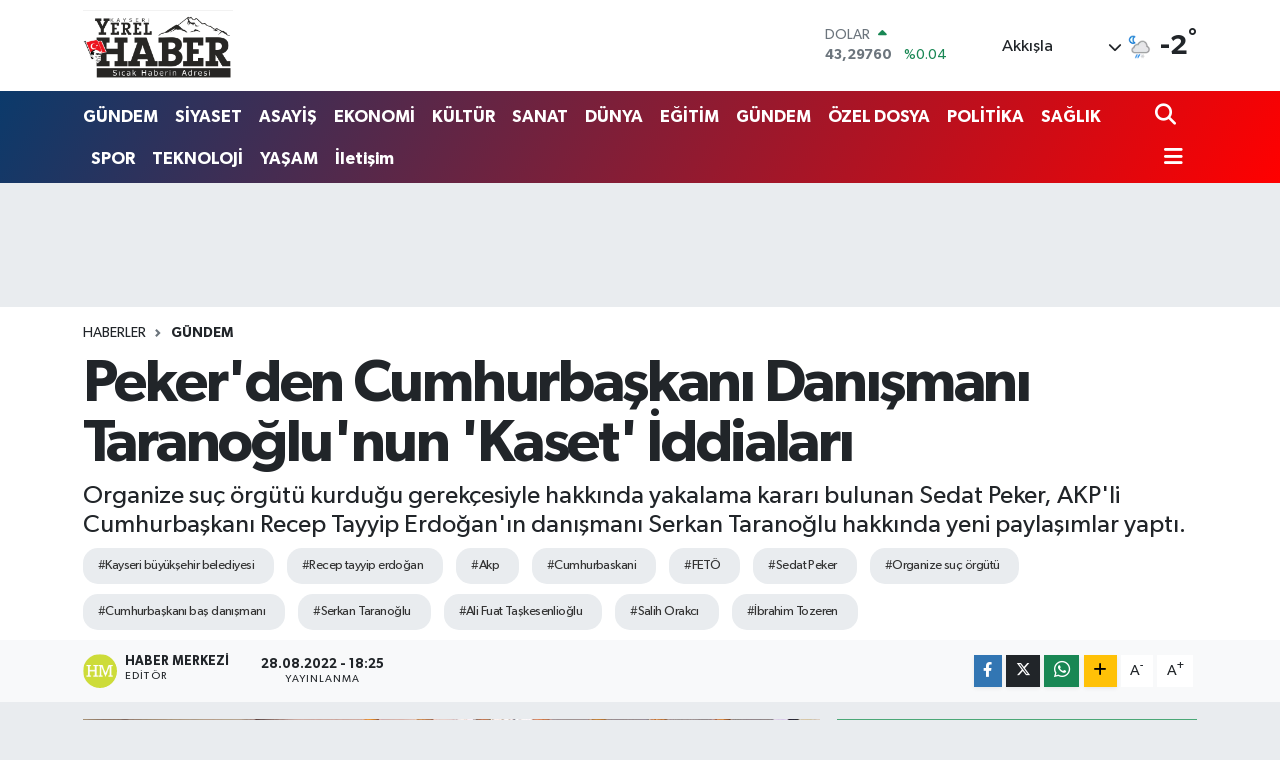

--- FILE ---
content_type: text/html;charset=UTF-8
request_url: https://www.kayseriyerelhaber.com/pekerden-cumhurbaskani-danismani-taranoglunun-kaset-iddialari
body_size: 27388
content:
<!DOCTYPE html>
<html lang="tr" data-theme="flow">
<head>
<link rel="dns-prefetch" href="//www.kayseriyerelhaber.com">
<link rel="dns-prefetch" href="//kayseriyerelhabercom.teimg.com">
<link rel="dns-prefetch" href="//static.tebilisim.com">
<link rel="dns-prefetch" href="//schema.org","@type":"NewsMediaOrganization","url":"www.kayseriyerelhaber.com","name":"KAYSERİ">
<link rel="dns-prefetch" href="//www.googletagmanager.com">
<link rel="dns-prefetch" href="//www.facebook.com">
<link rel="dns-prefetch" href="//www.twitter.com">
<link rel="dns-prefetch" href="//www.instagram.com">
<link rel="dns-prefetch" href="//www.youtube.com">
<link rel="dns-prefetch" href="//api.whatsapp.com">
<link rel="dns-prefetch" href="//www.w3.org">
<link rel="dns-prefetch" href="//x.com">
<link rel="dns-prefetch" href="//www.linkedin.com">
<link rel="dns-prefetch" href="//pinterest.com">
<link rel="dns-prefetch" href="//t.me">
<link rel="dns-prefetch" href="//media.api-sports.io">
<link rel="dns-prefetch" href="//tebilisim.com">
<link rel="dns-prefetch" href="//facebook.com">
<link rel="dns-prefetch" href="//twitter.com">
<link rel="dns-prefetch" href="//www.google.com">

    <meta charset="utf-8">
<title>Peker&#039;den Cumhurbaşkanı Danışmanı Taranoğlu&#039;nun &#039;Kaset&#039; İddiaları - KAYSERİ YEREL HABER - Son Dakika, Güncel Haberler</title>
<meta name="description" content="Organize suç örgütü kurduğu gerekçesiyle hakkında yakalama kararı bulunan Sedat Peker, AKP&#039;li Cumhurbaşkanı Recep Tayyip Erdoğan&#039;ın danışmanı Serkan Taranoğlu hakkında yeni paylaşımlar yaptı.">
<meta name="keywords" content="kayseri büyükşehir belediyesi, recep tayyip erdoğan, akp, cumhurbaskani, FETÖ, Sedat Peker, Organize suç örgütü, cumhurbaşkanı baş danışmanı, Serkan Taranoğlu, Ali Fuat Taşkesenlioğlu, Salih Orakcı, İbrahim Tozeren">
<link rel="canonical" href="https://www.kayseriyerelhaber.com/pekerden-cumhurbaskani-danismani-taranoglunun-kaset-iddialari">
<meta name="viewport" content="width=device-width,initial-scale=1">
<meta name="X-UA-Compatible" content="IE=edge">
<meta name="robots" content="max-image-preview:large">
<meta name="theme-color" content="#0b3a6b">
<meta name="title" content="Peker&#039;den Cumhurbaşkanı Danışmanı Taranoğlu&#039;nun &#039;Kaset&#039; İddiaları">
<meta name="articleSection" content="news">
<meta name="datePublished" content="2022-08-28T18:25:20+03:00">
<meta name="dateModified" content="2022-08-28T18:25:20+03:00">
<meta name="articleAuthor" content="Haber Merkezi">
<meta name="author" content="Haber Merkezi">
<link rel="amphtml" href="https://www.kayseriyerelhaber.com/pekerden-cumhurbaskani-danismani-taranoglunun-kaset-iddialari/amp">
<meta property="og:site_name" content="KAYSERİ YEREL HABER - Son Dakika, Güncel Haberler">
<meta property="og:title" content="Peker&#039;den Cumhurbaşkanı Danışmanı Taranoğlu&#039;nun &#039;Kaset&#039; İddiaları">
<meta property="og:description" content="Organize suç örgütü kurduğu gerekçesiyle hakkında yakalama kararı bulunan Sedat Peker, AKP&#039;li Cumhurbaşkanı Recep Tayyip Erdoğan&#039;ın danışmanı Serkan Taranoğlu hakkında yeni paylaşımlar yaptı.">
<meta property="og:url" content="https://www.kayseriyerelhaber.com/pekerden-cumhurbaskani-danismani-taranoglunun-kaset-iddialari">
<meta property="og:image" content="https://kayseriyerelhabercom.teimg.com/kayseriyerelhaber-com/images/haberler/2022/08/peker_den_cumhurbaskani_danismani_taranoglu_nun_kaset_iddialari_h46956_d2b11.jpg">
<meta property="og:type" content="article">
<meta property="og:article:published_time" content="2022-08-28T18:25:20+03:00">
<meta property="og:article:modified_time" content="2022-08-28T18:25:20+03:00">
<meta name="twitter:card" content="summary_large_image">
<meta name="twitter:site" content="@aliturkaslan">
<meta name="twitter:title" content="Peker&#039;den Cumhurbaşkanı Danışmanı Taranoğlu&#039;nun &#039;Kaset&#039; İddiaları">
<meta name="twitter:description" content="Organize suç örgütü kurduğu gerekçesiyle hakkında yakalama kararı bulunan Sedat Peker, AKP&#039;li Cumhurbaşkanı Recep Tayyip Erdoğan&#039;ın danışmanı Serkan Taranoğlu hakkında yeni paylaşımlar yaptı.">
<meta name="twitter:image" content="https://kayseriyerelhabercom.teimg.com/kayseriyerelhaber-com/images/haberler/2022/08/peker_den_cumhurbaskani_danismani_taranoglu_nun_kaset_iddialari_h46956_d2b11.jpg">
<meta name="twitter:url" content="https://www.kayseriyerelhaber.com/pekerden-cumhurbaskani-danismani-taranoglunun-kaset-iddialari">
<link rel="shortcut icon" type="image/x-icon" href="https://kayseriyerelhabercom.teimg.com/kayseriyerelhaber-com/uploads/2023/02/kayseriyerellgo.svg">
<link rel="manifest" href="https://www.kayseriyerelhaber.com/manifest.json?v=6.6.4" />
<link rel="preload" href="https://static.tebilisim.com/flow/assets/css/font-awesome/fa-solid-900.woff2" as="font" type="font/woff2" crossorigin />
<link rel="preload" href="https://static.tebilisim.com/flow/assets/css/font-awesome/fa-brands-400.woff2" as="font" type="font/woff2" crossorigin />
<link rel="preload" href="https://static.tebilisim.com/flow/assets/css/weather-icons/font/weathericons-regular-webfont.woff2" as="font" type="font/woff2" crossorigin />
<link rel="preload" href="https://static.tebilisim.com/flow/vendor/te/fonts/gibson/Gibson-Bold.woff2" as="font" type="font/woff2" crossorigin />
<link rel="preload" href="https://static.tebilisim.com/flow/vendor/te/fonts/gibson/Gibson-BoldItalic.woff2" as="font" type="font/woff2" crossorigin />
<link rel="preload" href="https://static.tebilisim.com/flow/vendor/te/fonts/gibson/Gibson-Italic.woff2" as="font" type="font/woff2" crossorigin />
<link rel="preload" href="https://static.tebilisim.com/flow/vendor/te/fonts/gibson/Gibson-Light.woff2" as="font" type="font/woff2" crossorigin />
<link rel="preload" href="https://static.tebilisim.com/flow/vendor/te/fonts/gibson/Gibson-LightItalic.woff2" as="font" type="font/woff2" crossorigin />
<link rel="preload" href="https://static.tebilisim.com/flow/vendor/te/fonts/gibson/Gibson-SemiBold.woff2" as="font" type="font/woff2" crossorigin />
<link rel="preload" href="https://static.tebilisim.com/flow/vendor/te/fonts/gibson/Gibson-SemiBoldItalic.woff2" as="font" type="font/woff2" crossorigin />
<link rel="preload" href="https://static.tebilisim.com/flow/vendor/te/fonts/gibson/Gibson.woff2" as="font" type="font/woff2" crossorigin />


<link rel="preload" as="style" href="https://static.tebilisim.com/flow/vendor/te/fonts/gibson.css?v=6.6.4">
<link rel="stylesheet" href="https://static.tebilisim.com/flow/vendor/te/fonts/gibson.css?v=6.6.4">

<style>:root {
        --te-link-color: #333;
        --te-link-hover-color: #000;
        --te-font: "Gibson";
        --te-secondary-font: "Gibson";
        --te-h1-font-size: 60px;
        --te-color: #0b3a6b;
        --te-hover-color: #ff0000;
        --mm-ocd-width: 85%!important; /*  Mobil Menü Genişliği */
        --swiper-theme-color: var(--te-color)!important;
        --header-13-color: #ffc107;
    }</style><link rel="preload" as="style" href="https://static.tebilisim.com/flow/assets/vendor/bootstrap/css/bootstrap.min.css?v=6.6.4">
<link rel="stylesheet" href="https://static.tebilisim.com/flow/assets/vendor/bootstrap/css/bootstrap.min.css?v=6.6.4">
<link rel="preload" as="style" href="https://static.tebilisim.com/flow/assets/css/app6.6.4.min.css">
<link rel="stylesheet" href="https://static.tebilisim.com/flow/assets/css/app6.6.4.min.css">



<script type="application/ld+json">{"@context":"https:\/\/schema.org","@type":"WebSite","url":"https:\/\/www.kayseriyerelhaber.com","potentialAction":{"@type":"SearchAction","target":"https:\/\/www.kayseriyerelhaber.com\/arama?q={query}","query-input":"required name=query"}}</script>

<script type="application/ld+json">{"@context":"https://schema.org","@type":"NewsMediaOrganization","url":"https://www.kayseriyerelhaber.com","name":"KAYSERİ YEREL HABER","logo":"https://kayseriyerelhabercom.teimg.com/kayseriyerelhaber-com/uploads/2023/02/kayseriyerellgo.svg","sameAs":["https://www.facebook.com/kayseriyerelhaber","https://www.twitter.com/aliturkaslan","in/ali-t%C3%BCrkaslan-1796a041/","https://www.youtube.com/@kayseriyerelhaber5251","https://www.instagram.com/kayseriyerelhaber"]}</script>

<script type="application/ld+json">{"@context":"https:\/\/schema.org","@graph":[{"@type":"SiteNavigationElement","name":"Ana Sayfa","url":"https:\/\/www.kayseriyerelhaber.com","@id":"https:\/\/www.kayseriyerelhaber.com"},{"@type":"SiteNavigationElement","name":"G\u00dcNDEM","url":"https:\/\/www.kayseriyerelhaber.com\/gundem","@id":"https:\/\/www.kayseriyerelhaber.com\/gundem"},{"@type":"SiteNavigationElement","name":"S\u0130YASET","url":"https:\/\/www.kayseriyerelhaber.com\/siyaset","@id":"https:\/\/www.kayseriyerelhaber.com\/siyaset"},{"@type":"SiteNavigationElement","name":"ASAY\u0130\u015e","url":"https:\/\/www.kayseriyerelhaber.com\/asayis","@id":"https:\/\/www.kayseriyerelhaber.com\/asayis"},{"@type":"SiteNavigationElement","name":"EKONOM\u0130","url":"https:\/\/www.kayseriyerelhaber.com\/ekonomi","@id":"https:\/\/www.kayseriyerelhaber.com\/ekonomi"},{"@type":"SiteNavigationElement","name":"K\u00dcLT\u00dcR","url":"https:\/\/www.kayseriyerelhaber.com\/kultur","@id":"https:\/\/www.kayseriyerelhaber.com\/kultur"},{"@type":"SiteNavigationElement","name":"SANAT","url":"https:\/\/www.kayseriyerelhaber.com\/sanat","@id":"https:\/\/www.kayseriyerelhaber.com\/sanat"},{"@type":"SiteNavigationElement","name":"TEKNOLOJ\u0130","url":"https:\/\/www.kayseriyerelhaber.com\/teknoloji","@id":"https:\/\/www.kayseriyerelhaber.com\/teknoloji"},{"@type":"SiteNavigationElement","name":"SPOR","url":"https:\/\/www.kayseriyerelhaber.com\/spor","@id":"https:\/\/www.kayseriyerelhaber.com\/spor"},{"@type":"SiteNavigationElement","name":"\u00d6ZEL DOSYA","url":"https:\/\/www.kayseriyerelhaber.com\/ozel-dosya","@id":"https:\/\/www.kayseriyerelhaber.com\/ozel-dosya"},{"@type":"SiteNavigationElement","name":"SA\u011eLIK","url":"https:\/\/www.kayseriyerelhaber.com\/saglik","@id":"https:\/\/www.kayseriyerelhaber.com\/saglik"},{"@type":"SiteNavigationElement","name":"YA\u015eAM","url":"https:\/\/www.kayseriyerelhaber.com\/yasam","@id":"https:\/\/www.kayseriyerelhaber.com\/yasam"},{"@type":"SiteNavigationElement","name":"POL\u0130T\u0130KA","url":"https:\/\/www.kayseriyerelhaber.com\/politika","@id":"https:\/\/www.kayseriyerelhaber.com\/politika"},{"@type":"SiteNavigationElement","name":"E\u011e\u0130T\u0130M","url":"https:\/\/www.kayseriyerelhaber.com\/egitim","@id":"https:\/\/www.kayseriyerelhaber.com\/egitim"},{"@type":"SiteNavigationElement","name":"D\u00dcNYA","url":"https:\/\/www.kayseriyerelhaber.com\/dunya","@id":"https:\/\/www.kayseriyerelhaber.com\/dunya"},{"@type":"SiteNavigationElement","name":"Biz kimiz?","url":"https:\/\/www.kayseriyerelhaber.com\/biz-kimiz","@id":"https:\/\/www.kayseriyerelhaber.com\/biz-kimiz"},{"@type":"SiteNavigationElement","name":"Hakk\u0131m\u0131zda","url":"https:\/\/www.kayseriyerelhaber.com\/hakkimizda","@id":"https:\/\/www.kayseriyerelhaber.com\/hakkimizda"},{"@type":"SiteNavigationElement","name":"Tarih\u00e7e","url":"https:\/\/www.kayseriyerelhaber.com\/tarihce","@id":"https:\/\/www.kayseriyerelhaber.com\/tarihce"},{"@type":"SiteNavigationElement","name":"\u0130limiz","url":"https:\/\/www.kayseriyerelhaber.com\/ilimiz","@id":"https:\/\/www.kayseriyerelhaber.com\/ilimiz"},{"@type":"SiteNavigationElement","name":"N\u00f6bet\u00e7i Eczaneler","url":"https:\/\/www.kayseriyerelhaber.com\/nobetci-eczaneler","@id":"https:\/\/www.kayseriyerelhaber.com\/nobetci-eczaneler"},{"@type":"SiteNavigationElement","name":"\u00d6nemli Telefonlar","url":"https:\/\/www.kayseriyerelhaber.com\/onemli-telefonlar","@id":"https:\/\/www.kayseriyerelhaber.com\/onemli-telefonlar"},{"@type":"SiteNavigationElement","name":"Whatsapp \u0130hbar Hatt\u0131","url":"https:\/\/www.kayseriyerelhaber.com\/ihbar-hatti","@id":"https:\/\/www.kayseriyerelhaber.com\/ihbar-hatti"},{"@type":"SiteNavigationElement","name":"K\u00dcNYE - \u0130LET\u0130\u015e\u0130M","url":"https:\/\/www.kayseriyerelhaber.com\/iletisim","@id":"https:\/\/www.kayseriyerelhaber.com\/iletisim"},{"@type":"SiteNavigationElement","name":"Gizlilik S\u00f6zle\u015fmesi","url":"https:\/\/www.kayseriyerelhaber.com\/gizlilik-sozlesmesi","@id":"https:\/\/www.kayseriyerelhaber.com\/gizlilik-sozlesmesi"},{"@type":"SiteNavigationElement","name":"Yazarlar","url":"https:\/\/www.kayseriyerelhaber.com\/yazarlar","@id":"https:\/\/www.kayseriyerelhaber.com\/yazarlar"},{"@type":"SiteNavigationElement","name":"Foto Galeri","url":"https:\/\/www.kayseriyerelhaber.com\/foto-galeri","@id":"https:\/\/www.kayseriyerelhaber.com\/foto-galeri"},{"@type":"SiteNavigationElement","name":"Video Galeri","url":"https:\/\/www.kayseriyerelhaber.com\/video","@id":"https:\/\/www.kayseriyerelhaber.com\/video"},{"@type":"SiteNavigationElement","name":"Biyografiler","url":"https:\/\/www.kayseriyerelhaber.com\/biyografi","@id":"https:\/\/www.kayseriyerelhaber.com\/biyografi"},{"@type":"SiteNavigationElement","name":"Firma Rehberi","url":"https:\/\/www.kayseriyerelhaber.com\/rehber","@id":"https:\/\/www.kayseriyerelhaber.com\/rehber"},{"@type":"SiteNavigationElement","name":"Seri \u0130lanlar","url":"https:\/\/www.kayseriyerelhaber.com\/ilan","@id":"https:\/\/www.kayseriyerelhaber.com\/ilan"},{"@type":"SiteNavigationElement","name":"Vefatlar","url":"https:\/\/www.kayseriyerelhaber.com\/vefat","@id":"https:\/\/www.kayseriyerelhaber.com\/vefat"},{"@type":"SiteNavigationElement","name":"R\u00f6portajlar","url":"https:\/\/www.kayseriyerelhaber.com\/roportaj","@id":"https:\/\/www.kayseriyerelhaber.com\/roportaj"},{"@type":"SiteNavigationElement","name":"Anketler","url":"https:\/\/www.kayseriyerelhaber.com\/anketler","@id":"https:\/\/www.kayseriyerelhaber.com\/anketler"},{"@type":"SiteNavigationElement","name":"Akk\u0131\u015fla Bug\u00fcn, Yar\u0131n ve 1 Haftal\u0131k Hava Durumu Tahmini","url":"https:\/\/www.kayseriyerelhaber.com\/akkisla-hava-durumu","@id":"https:\/\/www.kayseriyerelhaber.com\/akkisla-hava-durumu"},{"@type":"SiteNavigationElement","name":"Akk\u0131\u015fla Namaz Vakitleri","url":"https:\/\/www.kayseriyerelhaber.com\/akkisla-namaz-vakitleri","@id":"https:\/\/www.kayseriyerelhaber.com\/akkisla-namaz-vakitleri"},{"@type":"SiteNavigationElement","name":"Puan Durumu ve Fikst\u00fcr","url":"https:\/\/www.kayseriyerelhaber.com\/futbol\/st-super-lig-puan-durumu-ve-fikstur","@id":"https:\/\/www.kayseriyerelhaber.com\/futbol\/st-super-lig-puan-durumu-ve-fikstur"}]}</script>

<script type="application/ld+json">{"@context":"https:\/\/schema.org","@type":"BreadcrumbList","itemListElement":[{"@type":"ListItem","position":1,"item":{"@type":"Thing","@id":"https:\/\/www.kayseriyerelhaber.com","name":"Haberler"}}]}</script>
<script type="application/ld+json">{"@context":"https:\/\/schema.org","@type":"NewsArticle","headline":"Peker'den Cumhurba\u015fkan\u0131 Dan\u0131\u015fman\u0131 Tarano\u011flu'nun 'Kaset' \u0130ddialar\u0131","articleSection":"G\u00dcNDEM","dateCreated":"2022-08-28T18:25:20+03:00","datePublished":"2022-08-28T18:25:20+03:00","dateModified":"2022-08-28T18:25:20+03:00","wordCount":1283,"genre":"news","mainEntityOfPage":{"@type":"WebPage","@id":"https:\/\/www.kayseriyerelhaber.com\/pekerden-cumhurbaskani-danismani-taranoglunun-kaset-iddialari"},"articleBody":"<p><span style=\"font-size:14.0pt\"><span style=\"line-height:115%\">Organize su\u00e7 \u00f6rg\u00fct\u00fc kurdu\u011fu gerek\u00e7esiyle hakk\u0131nda yakalama karar\u0131 bulunan ve \u015fu an Birle\u015fik Arap Emirlikleri\u2019nde (BAE) ya\u015fayan Sedat Peker, FET\u00d6'n\u00fcn sermayesini tuttu\u011fu Bank Asya\u2019n\u0131n 16 y\u0131l y\u00f6neticili\u011fini yapan eski SPK Ba\u015fkan\u0131 Ali Fuat Ta\u015fkesenlio\u011flu, Cumhurba\u015fkan\u0131 Dan\u0131\u015fman\u0131 Serkan Tarano\u011flu ve T\u00fcrkiye Odalar Borsalar Birli\u011fi Deniz Meclisi \u00dcyesi Salih Orakc\u0131\u2019n\u0131n da i\u00e7inde yer ald\u0131\u011f\u0131n\u0131 iddia etti\u011fi r\u00fc\u015fvet ve yolsuzluk a\u011f\u0131n\u0131 anlatt\u0131.<\/span><\/span><\/p>\r\n\r\n<p><span style=\"font-size:14.0pt\"><span style=\"line-height:115%\">Peker, \u201cDeli \u00c7avu\u015f\u201d adl\u0131 Twitter hesab\u0131ndan Cumhurba\u015fkan\u0131 Dan\u0131\u015fman\u0131 Serkan Tarano\u011flu ile ilgili yeni iddialarda bulundu.<\/span><\/span><\/p>\r\n\r\n<p><span style=\"font-size:14.0pt\"><span style=\"line-height:115%\">Peker, Cumhurba\u015fkan\u0131 Dan\u0131\u015fman\u0131 Serkan Tarano\u011flu'nun Marka Holding'in sahibi \u0130brahim Tozeren'den 4 milyon TL istedi\u011fini, bu paray\u0131 \u00f6zel g\u00f6r\u00fcnt\u00fclerinin oldu\u011fu bir \u015fankaj kasedini almak i\u00e7in kullanmak istedi\u011fini ileri s\u00fcrd\u00fc. Peker, \"Serkan Tarano\u011flu, 'Benim kasetim var, bunu Tayyip Bey'in \u00f6n\u00fcne koyacaklar, l\u00fctfen yard\u0131m et' deyince \u0130brahim Bey de 'Ne kaseti?' diye soruyor. Bir kar\u0131 koca bunun yan\u0131na gelmi\u015f. Me\u011fer bunlar\u0131n amac\u0131 Serkan Tarno\u011flu'na tuzak kurmakm\u0131\u015f. Bu h\u0131rs\u0131z dan\u0131\u015fman sadece h\u0131rs\u0131z da de\u011fil. Irz d\u00fc\u015fman\u0131 \u015ferefsiz, adam\u0131n kar\u0131s\u0131yla yat\u0131yor. Ger\u00e7i kad\u0131n\u0131n kocas\u0131 da ayr\u0131 bir deyyusu ekber. Kocas\u0131 da bunlar\u0131 kayda al\u0131yor\" diye yazd\u0131. <\/span><\/span><\/p>\r\n\r\n<p><span style=\"font-size:14.0pt\"><span style=\"line-height:115%\">Peker \u015funlar\u0131 kaydetti:<\/span><\/span><\/p>\r\n\r\n<p><span style=\"font-size:14.0pt\"><span style=\"line-height:115%\">1-) Twitter aleminin de\u011ferli insanlar\u0131, 40 ya\u015f alt\u0131 ve ihtiyarlar (yani bizim ekip), ilk defa magazin olay\u0131 olmadan bir su\u00e7 if\u015fas\u0131na bu kadar destek verdiniz. Ger\u00e7ekten \u00e7ok duyguland\u0131m. Ancak galiba sizden bana magazin sevdas\u0131 bula\u015ft\u0131. Size esas rezilli\u011fi anlatmay\u0131 unuttum.<\/span><\/span><\/p>\r\n\r\n<p><span style=\"font-size:14.0pt\"><span style=\"line-height:115%\">2-) Mine Han\u0131m'la e\u015fi \u0130brahim Bey (Marka Yat\u0131r\u0131m Holding'in sahipleri) Ankara\u2019da SPK\u2019daki sorunlar\u0131n\u0131 \u00e7\u00f6zmek i\u00e7in bir tuzaktan di\u011ferine d\u00fc\u015ft\u00fcklerinde @serkantaranoglu ile Sheraton Otel'in lobisinde bir g\u00f6r\u00fc\u015fme yap\u0131yorlar. Ancak ilk g\u00f6r\u00fc\u015fmeleri de\u011fil art\u0131k samimi olmu\u015flar.<\/span><\/span><\/p>\r\n\r\n<p><span style=\"font-size:14.0pt\"><span style=\"line-height:115%\">3-) H\u0131rs\u0131z dan\u0131\u015fman @serkantaranoglu, Mine Han\u0131m'\u0131n e\u015fi \u0130brahim Bey'e 'Arabayla ba\u015f ba\u015fa gezelim mi?' diyor. \u0130brahim Bey de 'Tabii ki' diyerek kabul ediyor. Araba ile yar\u0131m saat gezdikten sonra @serkantaranoglu: 'Benim yar\u0131na kadar 4 milyon TL bulmam laz\u0131m' diyor. \u0130brahim Bey de\u2026<\/span><\/span><\/p>\r\n\r\n<p><span style=\"font-size:14.0pt\"><span style=\"line-height:115%\">4-)\u2026\u201dB\u00fct\u00fcn hesaplar\u0131m\u0131z blokeli. Ben nerden bu paray\u0131 bulup sana vereyim?\u201d diyor. Bunun \u00fczerine h\u0131rs\u0131z dan\u0131\u015fman @serkantaranoglu \u201cBenim kasetim var, bunu Tayyip Bey'in \u00f6n\u00fcne koyacaklar, l\u00fctfen yard\u0131m et\u201d deyince \u0130brahim Bey de 'Ne kaseti?' diye soruyor. Bir kar\u0131 koca bunun yan\u0131na..<\/span><\/span><\/p>\r\n\r\n<p><span style=\"font-size:14.0pt\"><span style=\"line-height:115%\">5-)\u2026gelmi\u015f. Me\u011fer bunlar\u0131n amac\u0131 @serkantaranoglu na tuzak kurmakm\u0131\u015f. Bu h\u0131rs\u0131z dan\u0131\u015fman sadece h\u0131rs\u0131z da de\u011fil. Irz d\u00fc\u015fman\u0131 \u015ferefsiz, adam\u0131n kar\u0131s\u0131yla yat\u0131yor. Ger\u00e7i kad\u0131n\u0131n kocas\u0131 da ayr\u0131 bir deyyusu ekber. Kocas\u0131 da bunlar\u0131 kayda al\u0131yor (Bak vallahi diyorum).<\/span><\/span><\/p>\r\n\r\n<p><span style=\"font-size:14.0pt\"><span style=\"line-height:115%\">6-) 'E\u011fer bu 4 milyonu yar\u0131na kadar bulmazsam kaseti Tayyip Bey'e yollayacaklar' diyor. Bu namussuz da her yerde 'Din elden gidiyor, vatan elden gidiyor' diyen sahte karlardan. Din elden gidiyor, h\u0131rs\u0131zl\u0131k yap; vatan elden gidiyor, evde adam\u0131n kar\u0131s\u0131yla yat. Ulan nas\u0131l bir kahpe\u2026<\/span><\/span><\/p>\r\n\r\n<p><span style=\"font-size:14.0pt\"><span style=\"line-height:115%\">7-) \u2026d\u00f6neme denk geldik arkada\u015f ya? \u015eark\u0131c\u0131 @gulsen i ger\u00e7ekten benim y\u00fcz\u00fcmden tutuklad\u0131lar (Vallahi diyorum). Ata yurdum olan eve el koyulduktan sonra intikam alaca\u011f\u0131m\u0131 bildikleri i\u00e7in 4 ay \u00f6nce yap\u0131lan konu\u015fmay\u0131 bahane edip g\u00fcndemi de\u011fi\u015ftirdiler. Ancak onlar benim\u2026<\/span><\/span><\/p>\r\n\r\n<p><span style=\"font-size:14.0pt\"><span style=\"line-height:115%\">8-) \u2026elimde ne oldu\u011funu bilmedikleri i\u00e7in, ayr\u0131ca da benim normal sava\u015f sanat\u0131n\u0131n haricinde s\u00f6zl\u00fc d\u00f6v\u00fc\u015f sanat\u0131nda da uzman oldu\u011fumu galiba unuttular (L\u00fctfen kusura bakmay\u0131n yine megalomanl\u0131k \u00fcst\u00fcmde bug\u00fcn). Bunlar\u0131n i\u00e7inde kendince psikolojik harpte uzman bir tip var.<\/span><\/span><\/p>\r\n\r\n<p><span style=\"font-size:14.0pt\"><span style=\"line-height:115%\">9-) Benim bu payla\u015f\u0131m\u0131mdan sonra olu\u015fan bu dalgay\u0131 k\u0131rmak i\u00e7in bir fikir ortaya at\u0131yor. @gulsen i pazartesi g\u00fcn\u00fc tahliye ettirirsek hem toplumda olumlu bir hava olu\u015fur hem de g\u00fcndemi de\u011fi\u015ftiririz diye bir fikir ortaya at\u0131yor. Ancak bilmiyor, serdenge\u00e7tiler her yerde.<\/span><\/span><\/p>\r\n\r\n<p><span style=\"font-size:14.0pt\"><span style=\"line-height:115%\">10-) Siz pazartesi g\u00fcndemi \u00f6yle de\u011fi\u015ftirin. Bak\u0131n bakal\u0131m ben size hangi s\u00fcrprizlerle gelece\u011fim, Tekrardan s\u00f6yl\u00fcyorum, el koydu\u011funuz ata evimi l\u00fctfen y\u0131k\u0131n. E\u011fer onurunuz, namusunuz, \u015ferefiniz varsa o evi y\u0131k\u0131n (Size yaz\u0131klar olsun). Ata evine haks\u0131z yere el koydunuz lan.<\/span><\/span><\/p>\r\n\r\n<p><span style=\"font-size:14.0pt\"><span style=\"line-height:115%\">11-) Twitter aleminin insanlar\u0131, beni de kendiniz gibi magazinci yapt\u0131n\u0131z. @serkantaranoglu nun kaset olay\u0131n\u0131 nas\u0131l anlatt\u0131m? Vallahi i\u00e7im \u015fi\u015fti dayanamad\u0131m, ondan anlatt\u0131m. Unutmadan bir \u015fey daha s\u00f6yleyeyim. Baz\u0131 de\u011ferli partiler pazartesi g\u00fcn\u00fc say\u0131n savc\u0131l\u0131klara su\u00e7\u2026<\/span><\/span><\/p>\r\n\r\n<p><span style=\"font-size:14.0pt\"><span style=\"line-height:115%\">12-) \u2026duyurusunda bulunacaklarm\u0131\u015f. \u00d6ncelikle onlara hakk\u0131 yenilen fakir fukaralar, garip gurebalar ad\u0131na te\u015fekk\u00fcr ederim. Ama l\u00fctfen \u015fikayet dilek\u00e7elerine g\u00fcn yazmas\u0131nlar, yar\u0131n\u0131 beklesinler. De\u011fi\u015fiklik yapmak zorunda kal\u0131p tekrardan yorulmas\u0131nlar (Vallahi \u00e7ok e\u011flenece\u011fiz).<\/span><\/span><\/p>\r\n\r\n<p><span style=\"font-size:14.0pt\"><span style=\"line-height:115%\">13-) Bak @nihadagenc abi sana ne kadar sayg\u0131 duydu\u011fumu in\u015fallah anlam\u0131\u015fs\u0131nd\u0131r. Hem h\u0131rs\u0131z hem sap\u0131k dan\u0131\u015fman\u0131n evli kad\u0131nla olan ili\u015fkisini nas\u0131l dikkat ederek anlatt\u0131m? \u00c7\u00fcnk\u00fc detayl\u0131 ve a\u00e7\u0131k anlat\u0131nca senin r\u00fcyalar\u0131nda k\u00e2buslar olu\u015fuyor. Vallahi \u00e7ok e\u011flenece\u011fiz billahi \u00e7ok\u2026<\/span><\/span><\/p>\r\n\r\n<p><span style=\"font-size:14.0pt\"><span style=\"line-height:115%\">14-) \u2026e\u011flenece\u011fiz. Herkesi delirtecem (Ben zaten \u00e7\u0131lg\u0131n deli bir insan\u0131m). Ancak s\u00f6z\u00fcm olsun, Hipokrat yemini etmemi\u015f olsam da sizlerin sayesinde art\u0131k ben Psikiyatri Doktor Sedat Peker\u2019im. S\u00fcsl\u00fc s\u00fcl\u00fc, derin mehmet, deyyusu ekber hasan ye\u015filda\u011f; sizleri unuttum sanmay\u0131n.<\/span><\/span><\/p>\r\n\r\n<p><span style=\"font-size:14.0pt\"><span style=\"line-height:115%\">15-) Beni mal\u0131mla imtihan etmeye kalkt\u0131n\u0131z. Size yaz\u0131klar olsun. Siz (H\u00dcSEYN\u0130 DURU\u015e) nedir bilir misiniz? Ben 8-9 ya\u015f\u0131ndayken apartman\u0131m\u0131z\u0131n kap\u0131c\u0131s\u0131 olan ancak babam d\u00e2hil apartmandaki herkesten daha onurlu daha gururlu olan Bayram Abi\u2019den \u00f6\u011frendim (H\u00dcSEYN\u0130 DURU\u015eU).<\/span><\/span><\/p>\r\n\r\n<p><span style=\"font-size:14.0pt\"><span style=\"line-height:115%\">16-) Beni mal\u0131mla imtihan eden sizler zavall\u0131s\u0131n\u0131z. Onur, namus, \u015feref i\u00e7in de\u011fil kendi can\u0131m\u0131, gerekirse t\u00fcm ailemin can\u0131n\u0131 feda ederim. \u0130\u015fte H\u00dcSEYN\u0130 DURU\u015e budur. Din elden gidiyor, vatan elden gidiyor sonra garip gureban\u0131n paras\u0131n\u0131 \u00e7al, evli kad\u0131nlarla yat. Sonras\u0131nda da adam\u0131m\u2026<\/span><\/span><\/p>\r\n\r\n<p><span style=\"font-size:14.0pt\"><span style=\"line-height:115%\">17-) \u2026diye sokaklarda gez. O bana 'ajan' diyen sahtek\u00e2r do\u011fu perincek var, o da kendisini 'ben vatan fedaisiyim' diye tan\u0131t\u0131yor. Ulan sahtek\u00e2r, senden olsa olsa pavyon fedaisi olur. Ger\u00e7i o da olmaz ah\u0131n gitmi\u015f vah\u0131n kalm\u0131\u015f. H\u00dcSEYN\u0130 DURU\u015eA ezileceksiniz, GAYRETULLAHA YEN\u0130LECEKS\u0130N\u0130Z\u2026<\/span><\/span><\/p>\r\n\r\n<p><span style=\"font-size:14.0pt\"><span style=\"line-height:115%\">18-)Sn. @yilmazsozcu Abi en ba\u015f\u0131ndan beri bu s\u00fcre\u00e7te bana inand\u0131n\u0131z, bana destek oldunuz (Daha do\u011frusu g\u00f6sterdi\u011fim duru\u015fa). Adeta k\u0131rk senelik gazetecilik ge\u00e7mi\u015finizi ortaya koydunuz. Bir\u00e7ok insan \u201cAnla\u015f\u0131r, bizi satar.\u201d dedi\u011finde bile siz adeta \u015feref dolu olan ge\u00e7mi\u015finizi\u2026<\/span><\/span><\/p>\r\n\r\n<p><span style=\"font-size:14.0pt\"><span style=\"line-height:115%\">19-)\u2026bir kenara b\u0131rakarak bana inand\u0131n\u0131z. Demokrat Parti Ordu milletvekili Sn. @cenginyurt52 benim s\u00f6zlerime g\u00fcvenerek \u015fikayet dilek\u00e7esi verdi\u011finde \u201cSen yak\u0131\u015fan\u0131 yapt\u0131n yar\u0131n bu karde\u015fini seyret.\u201d diyerek zannediyorum ben de yak\u0131\u015fan\u0131 fazlas\u0131yla yapt\u0131m. Sana s\u00f6z\u00fcm olsun\u2026<\/span><\/span><\/p>\r\n\r\n<p><span style=\"font-size:14.0pt\"><span style=\"line-height:115%\">20-)\u2026de\u011fil evim, de\u011fil hayat\u0131m, gerekirse t\u00fcm ailemin fertleri feda olacak (en k\u00fc\u00e7\u00fc\u011f\u00fcnden en b\u00fcy\u00fc\u011f\u00fcne). Ben bu ya\u015f\u0131ma kadar bana g\u00fcvenen kimseyi yar\u0131 yolda b\u0131rakmad\u0131m. Mahcup olmayacaks\u0131n. Her zaman s\u00f6yleyecem (senden \u00e7ald\u0131m) varl\u0131\u011f\u0131nla onur duyacam. BENDE S\u00d6Z NAMUS\u2026<\/span><\/span><\/p>","description":"Organize su\u00e7 \u00f6rg\u00fct\u00fc kurdu\u011fu gerek\u00e7esiyle hakk\u0131nda yakalama karar\u0131 bulunan Sedat Peker, AKP'li Cumhurba\u015fkan\u0131 Recep Tayyip Erdo\u011fan'\u0131n dan\u0131\u015fman\u0131 Serkan Tarano\u011flu hakk\u0131nda yeni payla\u015f\u0131mlar yapt\u0131.","inLanguage":"tr-TR","keywords":["kayseri b\u00fcy\u00fck\u015fehir belediyesi","recep tayyip erdo\u011fan","akp","cumhurbaskani","FET\u00d6","Sedat Peker","Organize su\u00e7 \u00f6rg\u00fct\u00fc","cumhurba\u015fkan\u0131 ba\u015f dan\u0131\u015fman\u0131","Serkan Tarano\u011flu","Ali Fuat Ta\u015fkesenlio\u011flu","Salih Orakc\u0131","\u0130brahim Tozeren"],"image":{"@type":"ImageObject","url":"https:\/\/kayseriyerelhabercom.teimg.com\/crop\/1280x720\/kayseriyerelhaber-com\/images\/haberler\/2022\/08\/peker_den_cumhurbaskani_danismani_taranoglu_nun_kaset_iddialari_h46956_d2b11.jpg","width":"1280","height":"720","caption":"Peker'den Cumhurba\u015fkan\u0131 Dan\u0131\u015fman\u0131 Tarano\u011flu'nun 'Kaset' \u0130ddialar\u0131"},"publishingPrinciples":"https:\/\/www.kayseriyerelhaber.com\/gizlilik-sozlesmesi","isFamilyFriendly":"http:\/\/schema.org\/True","isAccessibleForFree":"http:\/\/schema.org\/True","publisher":{"@type":"Organization","name":"KAYSER\u0130 YEREL HABER","image":"https:\/\/kayseriyerelhabercom.teimg.com\/kayseriyerelhaber-com\/uploads\/2023\/02\/kayseriyerellgo.svg","logo":{"@type":"ImageObject","url":"https:\/\/kayseriyerelhabercom.teimg.com\/kayseriyerelhaber-com\/uploads\/2023\/02\/kayseriyerellgo.svg","width":"640","height":"375"}},"author":{"@type":"Person","name":"Haber Merkezi","honorificPrefix":"","jobTitle":"","url":null}}</script>









<script async data-cfasync="false"
	src="https://www.googletagmanager.com/gtag/js?id=UA-54385428-1"></script>
<script data-cfasync="false">
	window.dataLayer = window.dataLayer || [];
	  function gtag(){dataLayer.push(arguments);}
	  gtag('js', new Date());
	  gtag('config', 'UA-54385428-1');
</script>




</head>




<body class="d-flex flex-column min-vh-100">

    
    

    <header class="header-1">
    <nav class="top-header navbar navbar-expand-lg navbar-light shadow-sm bg-white py-1">
        <div class="container">
                            <a class="navbar-brand me-0" href="/" title="KAYSERİ YEREL HABER - Son Dakika, Güncel Haberler">
                <img src="https://kayseriyerelhabercom.teimg.com/kayseriyerelhaber-com/uploads/2023/02/kayseriyerellgo.svg" alt="KAYSERİ YEREL HABER - Son Dakika, Güncel Haberler" width="150" height="40" class="light-mode img-fluid flow-logo">
<img src="https://kayseriyerelhabercom.teimg.com/kayseriyerelhaber-com/uploads/2023/02/kayseriyerellgo.svg" alt="KAYSERİ YEREL HABER - Son Dakika, Güncel Haberler" width="150" height="40" class="dark-mode img-fluid flow-logo d-none">

            </a>
                                    <div class="header-widgets d-lg-flex justify-content-end align-items-center d-none">
                <div class="position-relative overflow-hidden" style="height: 40px;">
                    <!-- PİYASALAR -->
        <div class="newsticker mini">
        <ul class="newsticker__h4 list-unstyled text-secondary" data-header="1">
            <li class="newsticker__item col dolar">
                <div>DOLAR <span class="text-success"><i class="fa fa-caret-up ms-1"></i></span> </div>
                <div class="fw-bold mb-0 d-inline-block">43,29760</div>
                <span class="d-inline-block ms-2 text-success">%0.04</span>
            </li>
            <li class="newsticker__item col euro">
                <div>EURO <span class="text-success"><i class="fa fa-caret-up ms-1"></i></span> </div>
                <div class="fw-bold mb-0 d-inline-block">51,05980</div><span
                    class="d-inline-block ms-2 text-success">%0.1</span>
            </li>
            <li class="newsticker__item col sterlin">
                <div>STERLİN <span class="text-danger"><i class="fa fa-caret-down ms-1"></i></span> </div>
                <div class="fw-bold mb-0 d-inline-block">58,59930</div><span
                    class="d-inline-block ms-2 text-danger">%-0.05</span>
            </li>
            <li class="newsticker__item col altin">
                <div>G.ALTIN <span class="text-danger"><i class="fa fa-caret-down ms-1"></i></span> </div>
                <div class="fw-bold mb-0 d-inline-block">6845,72000</div>
                <span class="d-inline-block ms-2 text-danger">%-0.03</span>
            </li>
            <li class="newsticker__item col bist">
                <div>BİST100 <span class="text-success"><i class="fa fa-caret-up ms-1"></i></span> </div>
                <div class="fw-bold mb-0 d-inline-block">12.851,00</div>
                <span class="d-inline-block ms-2 text-success">%97</span>
            </li>
            <li class="newsticker__item col btc">
                <div>BITCOIN <span class="text-danger"><i class="fa fa-caret-down ms-1"></i></span> </div>
                <div class="fw-bold mb-0 d-inline-block">89.282,31</div>
                <span class="d-inline-block ms-2 text-danger">%-0.93</span>
            </li>
        </ul>
    </div>
    

                </div>
                <div class="weather-top d-none d-lg-flex justify-content-between align-items-center ms-4 weather-widget mini">
                    <!-- HAVA DURUMU -->

<input type="hidden" name="widget_setting_weathercity" value="39.00222000,36.17381000" />

            <div class="weather mx-1">
            <div class="custom-selectbox " onclick="if (!window.__cfRLUnblockHandlers) return false; toggleDropdown(this)" style="width: 120px" data-cf-modified-d3a2f1c53b8fc99481f9d79f-="">
    <div class="d-flex justify-content-between align-items-center">
        <span style="">Akkışla</span>
        <i class="fas fa-chevron-down" style="font-size: 14px"></i>
    </div>
    <ul class="bg-white text-dark overflow-widget" style="min-height: 100px; max-height: 300px">
                        <li>
            <a href="https://www.kayseriyerelhaber.com/kayseri-akkisla-hava-durumu" title="Akkışla Hava Durumu" class="text-dark">
                Akkışla
            </a>
        </li>
                        <li>
            <a href="https://www.kayseriyerelhaber.com/kayseri-bunyan-hava-durumu" title="Bünyan Hava Durumu" class="text-dark">
                Bünyan
            </a>
        </li>
                        <li>
            <a href="https://www.kayseriyerelhaber.com/kayseri-develi-hava-durumu" title="Develi Hava Durumu" class="text-dark">
                Develi
            </a>
        </li>
                        <li>
            <a href="https://www.kayseriyerelhaber.com/kayseri-felahiye-hava-durumu" title="Felahiye Hava Durumu" class="text-dark">
                Felahiye
            </a>
        </li>
                        <li>
            <a href="https://www.kayseriyerelhaber.com/kayseri-hacilar-hava-durumu" title="Hacılar Hava Durumu" class="text-dark">
                Hacılar
            </a>
        </li>
                        <li>
            <a href="https://www.kayseriyerelhaber.com/kayseri-incesu-hava-durumu" title="İncesu Hava Durumu" class="text-dark">
                İncesu
            </a>
        </li>
                        <li>
            <a href="https://www.kayseriyerelhaber.com/kayseri-kocasinan-hava-durumu" title="Kocasinan Hava Durumu" class="text-dark">
                Kocasinan
            </a>
        </li>
                        <li>
            <a href="https://www.kayseriyerelhaber.com/kayseri-melikgazi-hava-durumu" title="Melikgazi Hava Durumu" class="text-dark">
                Melikgazi
            </a>
        </li>
                        <li>
            <a href="https://www.kayseriyerelhaber.com/kayseri-ozvatan-hava-durumu" title="Özvatan Hava Durumu" class="text-dark">
                Özvatan
            </a>
        </li>
                        <li>
            <a href="https://www.kayseriyerelhaber.com/kayseri-pinarbasi-hava-durumu" title="Pınarbaşı Hava Durumu" class="text-dark">
                Pınarbaşı
            </a>
        </li>
                        <li>
            <a href="https://www.kayseriyerelhaber.com/kayseri-sarioglan-hava-durumu" title="Sarıoğlan Hava Durumu" class="text-dark">
                Sarıoğlan
            </a>
        </li>
                        <li>
            <a href="https://www.kayseriyerelhaber.com/kayseri-sariz-hava-durumu" title="Sarız Hava Durumu" class="text-dark">
                Sarız
            </a>
        </li>
                        <li>
            <a href="https://www.kayseriyerelhaber.com/kayseri-talas-hava-durumu" title="Talas Hava Durumu" class="text-dark">
                Talas
            </a>
        </li>
                        <li>
            <a href="https://www.kayseriyerelhaber.com/kayseri-tomarza-hava-durumu" title="Tomarza Hava Durumu" class="text-dark">
                Tomarza
            </a>
        </li>
                        <li>
            <a href="https://www.kayseriyerelhaber.com/kayseri-yahyali-hava-durumu" title="Yahyalı Hava Durumu" class="text-dark">
                Yahyalı
            </a>
        </li>
                        <li>
            <a href="https://www.kayseriyerelhaber.com/kayseri-yesilhisar-hava-durumu" title="Yeşilhisar Hava Durumu" class="text-dark">
                Yeşilhisar
            </a>
        </li>
            </ul>
</div>

        </div>
        <div>
            <img src="//cdn.weatherapi.com/weather/64x64/night/362.png" class="condition" width="26" height="26" alt="-2" />
        </div>
        <div class="weather-degree h3 mb-0 lead ms-2" data-header="1">
            <span class="degree">-2</span><sup>°</sup>
        </div>
    
<div data-location='{"city":"TUXX0014"}' class="d-none"></div>


                </div>
            </div>
                        <ul class="nav d-lg-none px-2">
                
                <li class="nav-item"><a href="/arama" class="me-2" title="Ara"><i class="fa fa-search fa-lg"></i></a></li>
                <li class="nav-item"><a href="#menu" title="Ana Menü"><i class="fa fa-bars fa-lg"></i></a></li>
            </ul>
        </div>
    </nav>
    <div class="main-menu navbar navbar-expand-lg d-none d-lg-block bg-gradient-te py-1">
        <div class="container">
            <ul  class="nav fw-semibold">
        <li class="nav-item   ">
        <a href="/gundem" class="nav-link text-white" target="_self" title="GÜNDEM">GÜNDEM</a>
        
    </li>
        <li class="nav-item   ">
        <a href="/siyaset" class="nav-link text-white" target="_self" title="SİYASET">SİYASET</a>
        
    </li>
        <li class="nav-item   ">
        <a href="/asayis" class="nav-link text-white" target="_self" title="ASAYİŞ">ASAYİŞ</a>
        
    </li>
        <li class="nav-item   ">
        <a href="/ekonomi" class="nav-link text-white" target="_self" title="EKONOMİ">EKONOMİ</a>
        
    </li>
        <li class="nav-item   ">
        <a href="/kultur" class="nav-link text-white" target="_self" title="KÜLTÜR">KÜLTÜR</a>
        
    </li>
        <li class="nav-item   ">
        <a href="/sanat" class="nav-link text-white" target="_self" title="SANAT">SANAT</a>
        
    </li>
        <li class="nav-item   ">
        <a href="/dunya" class="nav-link text-white" target="_self" title="DÜNYA">DÜNYA</a>
        
    </li>
        <li class="nav-item   ">
        <a href="/egitim" class="nav-link text-white" target="_self" title="EĞİTİM">EĞİTİM</a>
        
    </li>
        <li class="nav-item   ">
        <a href="/gundem" class="nav-link text-white" target="_self" title="GÜNDEM">GÜNDEM</a>
        
    </li>
        <li class="nav-item   ">
        <a href="/ozel-dosya" class="nav-link text-white" target="_self" title="ÖZEL DOSYA">ÖZEL DOSYA</a>
        
    </li>
        <li class="nav-item   ">
        <a href="/politika" class="nav-link text-white" target="_self" title="POLİTİKA">POLİTİKA</a>
        
    </li>
        <li class="nav-item   ">
        <a href="/saglik" class="nav-link text-white" target="_self" title="SAĞLIK">SAĞLIK</a>
        
    </li>
        <li class="nav-item   ">
        <a href="/spor" class="nav-link text-white" target="_self" title="SPOR">SPOR</a>
        
    </li>
        <li class="nav-item   ">
        <a href="/teknoloji" class="nav-link text-white" target="_self" title="TEKNOLOJİ">TEKNOLOJİ</a>
        
    </li>
        <li class="nav-item   ">
        <a href="/yasam" class="nav-link text-white" target="_self" title="YAŞAM">YAŞAM</a>
        
    </li>
        <li class="nav-item   ">
        <a href="/iletisim" class="nav-link text-white" target="_self" title="İletişim">İletişim</a>
        
    </li>
    </ul>
<ul  class="nav fw-semibold">
    </ul>

            <ul class="navigation-menu nav d-flex align-items-center">

                <li class="nav-item">
                    <a href="/arama" class="nav-link pe-1 text-white" title="Ara">
                        <i class="fa fa-search fa-lg"></i>
                    </a>
                </li>

                

                <li class="nav-item dropdown position-static">
                    <a class="nav-link pe-0 text-white" data-bs-toggle="dropdown" href="#" aria-haspopup="true" aria-expanded="false" title="Ana Menü">
                        <i class="fa fa-bars fa-lg"></i>
                    </a>
                    <div class="mega-menu dropdown-menu dropdown-menu-end text-capitalize shadow-lg border-0 rounded-0">

    <div class="row g-3 small p-3">

                <div class="col">
            <div class="extra-sections bg-light p-3 border">
                <a href="https://www.kayseriyerelhaber.com/kayseri-nobetci-eczaneler" title="Kayseri Nöbetçi Eczaneler" class="d-block border-bottom pb-2 mb-2" target="_self"><i class="fa-solid fa-capsules me-2"></i>Kayseri Nöbetçi Eczaneler</a>
<a href="https://www.kayseriyerelhaber.com/kayseri-hava-durumu" title="Kayseri Hava Durumu" class="d-block border-bottom pb-2 mb-2" target="_self"><i class="fa-solid fa-cloud-sun me-2"></i>Kayseri Hava Durumu</a>
<a href="https://www.kayseriyerelhaber.com/kayseri-namaz-vakitleri" title="Kayseri Namaz Vakitleri" class="d-block border-bottom pb-2 mb-2" target="_self"><i class="fa-solid fa-mosque me-2"></i>Kayseri Namaz Vakitleri</a>
<a href="https://www.kayseriyerelhaber.com/kayseri-trafik-durumu" title="Kayseri Trafik Yoğunluk Haritası" class="d-block border-bottom pb-2 mb-2" target="_self"><i class="fa-solid fa-car me-2"></i>Kayseri Trafik Yoğunluk Haritası</a>
<a href="https://www.kayseriyerelhaber.com/futbol/super-lig-puan-durumu-ve-fikstur" title="Süper Lig Puan Durumu ve Fikstür" class="d-block border-bottom pb-2 mb-2" target="_self"><i class="fa-solid fa-chart-bar me-2"></i>Süper Lig Puan Durumu ve Fikstür</a>
<a href="https://www.kayseriyerelhaber.com/tum-mansetler" title="Tüm Manşetler" class="d-block border-bottom pb-2 mb-2" target="_self"><i class="fa-solid fa-newspaper me-2"></i>Tüm Manşetler</a>
<a href="https://www.kayseriyerelhaber.com/sondakika-haberleri" title="Son Dakika Haberleri" class="d-block border-bottom pb-2 mb-2" target="_self"><i class="fa-solid fa-bell me-2"></i>Son Dakika Haberleri</a>

            </div>
        </div>
        
        <div class="col">
        <a href="/gundem" class="d-block border-bottom  pb-2 mb-2" target="_self" title="GÜNDEM">GÜNDEM</a>
            <a href="/siyaset" class="d-block border-bottom  pb-2 mb-2" target="_self" title="SİYASET">SİYASET</a>
            <a href="/asayis" class="d-block border-bottom  pb-2 mb-2" target="_self" title="ASAYİŞ">ASAYİŞ</a>
            <a href="/ekonomi" class="d-block border-bottom  pb-2 mb-2" target="_self" title="EKONOMİ">EKONOMİ</a>
            <a href="/kultur" class="d-block border-bottom  pb-2 mb-2" target="_self" title="KÜLTÜR">KÜLTÜR</a>
            <a href="/sanat" class="d-block border-bottom  pb-2 mb-2" target="_self" title="SANAT">SANAT</a>
            <a href="/dunya" class="d-block  pb-2 mb-2" target="_self" title="DÜNYA">DÜNYA</a>
        </div><div class="col">
            <a href="/egitim" class="d-block border-bottom  pb-2 mb-2" target="_self" title="EĞİTİM">EĞİTİM</a>
            <a href="/gundem" class="d-block border-bottom  pb-2 mb-2" target="_self" title="GÜNDEM">GÜNDEM</a>
            <a href="/ozel-dosya" class="d-block border-bottom  pb-2 mb-2" target="_self" title="ÖZEL DOSYA">ÖZEL DOSYA</a>
            <a href="/politika" class="d-block border-bottom  pb-2 mb-2" target="_self" title="POLİTİKA">POLİTİKA</a>
            <a href="/saglik" class="d-block border-bottom  pb-2 mb-2" target="_self" title="SAĞLIK">SAĞLIK</a>
            <a href="/spor" class="d-block border-bottom  pb-2 mb-2" target="_self" title="SPOR">SPOR</a>
            <a href="/teknoloji" class="d-block  pb-2 mb-2" target="_self" title="TEKNOLOJİ">TEKNOLOJİ</a>
        </div><div class="col">
            <a href="/yasam" class="d-block border-bottom  pb-2 mb-2" target="_self" title="YAŞAM">YAŞAM</a>
            <a href="/iletisim" class="d-block border-bottom  pb-2 mb-2" target="_self" title="İletişim">İletişim</a>
        </div>
<div class="col">
        <a href="/teknoloji" class="d-block border-bottom  pb-2 mb-2" target="_self" title="TEKNOLOJİ">TEKNOLOJİ</a>
            <a href="/saglik" class="d-block border-bottom  pb-2 mb-2" target="_self" title="SAĞLIK">SAĞLIK</a>
            <a href="/spor" class="d-block border-bottom  pb-2 mb-2" target="_self" title="SPOR">SPOR</a>
            <a href="/ozel-dosya" class="d-block border-bottom  pb-2 mb-2" target="_self" title="ÖZEL DOSYA">ÖZEL DOSYA</a>
            <a href="/yasam" class="d-block border-bottom  pb-2 mb-2" target="_self" title="YAŞAM">YAŞAM</a>
            <a href="/politika" class="d-block border-bottom  pb-2 mb-2" target="_self" title="POLİTİKA">POLİTİKA</a>
            <a href="/egitim" class="d-block  pb-2 mb-2" target="_self" title="EĞİTİM">EĞİTİM</a>
        </div><div class="col">
            <a href="/dunya" class="d-block border-bottom  pb-2 mb-2" target="_self" title="DÜNYA">DÜNYA</a>
        </div>


    </div>

    <div class="p-3 bg-light">
                <a class="me-3"
            href="https://www.facebook.com/kayseriyerelhaber" target="_blank" rel="nofollow noreferrer noopener"><i class="fab fa-facebook me-2 text-navy"></i> Facebook</a>
                        <a class="me-3"
            href="https://www.twitter.com/aliturkaslan" target="_blank" rel="nofollow noreferrer noopener"><i class="fab fa-x-twitter "></i> Twitter</a>
                        <a class="me-3"
            href="https://www.instagram.com/kayseriyerelhaber" target="_blank" rel="nofollow noreferrer noopener"><i class="fab fa-instagram me-2 text-magenta"></i> Instagram</a>
                        <a class="me-3"
            href="in/ali-t%C3%BCrkaslan-1796a041/" target="_blank" rel="nofollow noreferrer noopener"><i class="fab fa-linkedin me-2 text-navy"></i> Linkedin</a>
                        <a class="me-3"
            href="https://www.youtube.com/@kayseriyerelhaber5251" target="_blank" rel="nofollow noreferrer noopener"><i class="fab fa-youtube me-2 text-danger"></i> Youtube</a>
                                                <a class="" href="https://api.whatsapp.com/send?phone=05326807654" title="Whatsapp" rel="nofollow noreferrer noopener"><i
            class="fab fa-whatsapp me-2 text-navy"></i> WhatsApp İhbar Hattı</a>    </div>

    <div class="mega-menu-footer p-2 bg-te-color">
        <a class="dropdown-item text-white" href="/kunye" title="Künye"><i class="fa fa-id-card me-2"></i> Künye</a>
        <a class="dropdown-item text-white" href="/iletisim" title="İletişim"><i class="fa fa-envelope me-2"></i> İletişim</a>
        <a class="dropdown-item text-white" href="/rss-baglantilari" title="RSS Bağlantıları"><i class="fa fa-rss me-2"></i> RSS Bağlantıları</a>
        <a class="dropdown-item text-white" href="/member/login" title="Üyelik Girişi"><i class="fa fa-user me-2"></i> Üyelik Girişi</a>
    </div>


</div>

                </li>

            </ul>
        </div>
    </div>
    <ul  class="mobile-categories d-lg-none list-inline bg-white">
        <li class="list-inline-item">
        <a href="/gundem" class="text-dark" target="_self" title="GÜNDEM">
                GÜNDEM
        </a>
    </li>
        <li class="list-inline-item">
        <a href="/siyaset" class="text-dark" target="_self" title="SİYASET">
                SİYASET
        </a>
    </li>
        <li class="list-inline-item">
        <a href="/asayis" class="text-dark" target="_self" title="ASAYİŞ">
                ASAYİŞ
        </a>
    </li>
        <li class="list-inline-item">
        <a href="/ekonomi" class="text-dark" target="_self" title="EKONOMİ">
                EKONOMİ
        </a>
    </li>
        <li class="list-inline-item">
        <a href="/kultur" class="text-dark" target="_self" title="KÜLTÜR">
                KÜLTÜR
        </a>
    </li>
        <li class="list-inline-item">
        <a href="/sanat" class="text-dark" target="_self" title="SANAT">
                SANAT
        </a>
    </li>
        <li class="list-inline-item">
        <a href="/dunya" class="text-dark" target="_self" title="DÜNYA">
                DÜNYA
        </a>
    </li>
        <li class="list-inline-item">
        <a href="/egitim" class="text-dark" target="_self" title="EĞİTİM">
                EĞİTİM
        </a>
    </li>
        <li class="list-inline-item">
        <a href="/gundem" class="text-dark" target="_self" title="GÜNDEM">
                GÜNDEM
        </a>
    </li>
        <li class="list-inline-item">
        <a href="/ozel-dosya" class="text-dark" target="_self" title="ÖZEL DOSYA">
                ÖZEL DOSYA
        </a>
    </li>
        <li class="list-inline-item">
        <a href="/politika" class="text-dark" target="_self" title="POLİTİKA">
                POLİTİKA
        </a>
    </li>
        <li class="list-inline-item">
        <a href="/saglik" class="text-dark" target="_self" title="SAĞLIK">
                SAĞLIK
        </a>
    </li>
        <li class="list-inline-item">
        <a href="/spor" class="text-dark" target="_self" title="SPOR">
                SPOR
        </a>
    </li>
        <li class="list-inline-item">
        <a href="/teknoloji" class="text-dark" target="_self" title="TEKNOLOJİ">
                TEKNOLOJİ
        </a>
    </li>
        <li class="list-inline-item">
        <a href="/yasam" class="text-dark" target="_self" title="YAŞAM">
                YAŞAM
        </a>
    </li>
        <li class="list-inline-item">
        <a href="/iletisim" class="text-dark" target="_self" title="İletişim">
                İletişim
        </a>
    </li>
    </ul>

</header>






<main class="single overflow-hidden" style="min-height: 300px">

            
    
    <div class="infinite" data-show-advert="1">

    

    <div class="infinite-item d-block" data-id="46956" data-category-id="25" data-reference="TE\Archive\Models\Archive" data-json-url="/service/json/featured-infinite.json">

        <div id="ad_134" data-channel="134" data-advert="temedya" data-rotation="120" class="d-none d-sm-flex flex-column align-items-center justify-content-start text-center mx-auto overflow-hidden my-3" data-affix="0" style="width: 728px;height: 90px;" data-width="728" data-height="90"></div><div id="ad_134_mobile" data-channel="134" data-advert="temedya" data-rotation="120" class="d-flex d-sm-none flex-column align-items-center justify-content-start text-center mx-auto overflow-hidden my-3" data-affix="0" style="width: 300px;height: 50px;" data-width="300" data-height="50"></div>

        <div class="post-header pt-3 bg-white">

    <div class="container">

        
        <nav class="meta-category d-flex justify-content-lg-start" style="--bs-breadcrumb-divider: url(&#34;data:image/svg+xml,%3Csvg xmlns='http://www.w3.org/2000/svg' width='8' height='8'%3E%3Cpath d='M2.5 0L1 1.5 3.5 4 1 6.5 2.5 8l4-4-4-4z' fill='%236c757d'/%3E%3C/svg%3E&#34;);" aria-label="breadcrumb">
        <ol class="breadcrumb mb-0">
            <li class="breadcrumb-item"><a href="https://www.kayseriyerelhaber.com" class="breadcrumb_link" target="_self">Haberler</a></li>
            <li class="breadcrumb-item active fw-bold" aria-current="page"><a href="/gundem" target="_self" class="breadcrumb_link text-dark" title="GÜNDEM">GÜNDEM</a></li>
        </ol>
</nav>

        <h1 class="h2 fw-bold text-lg-start headline my-2" itemprop="headline">Peker&#039;den Cumhurbaşkanı Danışmanı Taranoğlu&#039;nun &#039;Kaset&#039; İddiaları</h1>
        
        <h2 class="lead text-lg-start text-dark my-2 description" itemprop="description">Organize suç örgütü kurduğu gerekçesiyle hakkında yakalama kararı bulunan Sedat Peker, AKP&#039;li Cumhurbaşkanı Recep Tayyip Erdoğan&#039;ın danışmanı Serkan Taranoğlu hakkında yeni paylaşımlar yaptı.</h2>
        
        <div class="news-tags">
        <a href="https://www.kayseriyerelhaber.com/haberleri/kayseri-buyuksehir-belediyesi" title="kayseri büyükşehir belediyesi" class="news-tags__link" rel="nofollow">#Kayseri büyükşehir belediyesi</a>
        <a href="https://www.kayseriyerelhaber.com/haberleri/recep-tayyip-erdogan" title="recep tayyip erdoğan" class="news-tags__link" rel="nofollow">#Recep tayyip erdoğan</a>
        <a href="https://www.kayseriyerelhaber.com/haberleri/akp" title="akp" class="news-tags__link" rel="nofollow">#Akp</a>
        <a href="https://www.kayseriyerelhaber.com/haberleri/cumhurbaskani" title="cumhurbaskani" class="news-tags__link" rel="nofollow">#Cumhurbaskani</a>
        <a href="https://www.kayseriyerelhaber.com/haberleri/feto" title="FETÖ" class="news-tags__link" rel="nofollow">#FETÖ</a>
        <a href="https://www.kayseriyerelhaber.com/haberleri/sedat-peker" title="Sedat Peker" class="news-tags__link" rel="nofollow">#Sedat Peker</a>
        <a href="https://www.kayseriyerelhaber.com/haberleri/organize-suc-orgutu" title="Organize suç örgütü" class="news-tags__link" rel="nofollow">#Organize suç örgütü</a>
        <a href="https://www.kayseriyerelhaber.com/haberleri/cumhurbaskani-bas-danismani" title="cumhurbaşkanı baş danışmanı" class="news-tags__link" rel="nofollow">#Cumhurbaşkanı baş danışmanı</a>
        <a href="https://www.kayseriyerelhaber.com/haberleri/serkan-taranoglu" title="Serkan Taranoğlu" class="news-tags__link" rel="nofollow">#Serkan Taranoğlu</a>
        <a href="https://www.kayseriyerelhaber.com/haberleri/ali-fuat-taskesenlioglu" title="Ali Fuat Taşkesenlioğlu" class="news-tags__link" rel="nofollow">#Ali Fuat Taşkesenlioğlu</a>
        <a href="https://www.kayseriyerelhaber.com/haberleri/salih-orakci" title="Salih Orakcı" class="news-tags__link" rel="nofollow">#Salih Orakcı</a>
        <a href="https://www.kayseriyerelhaber.com/haberleri/ibrahim-tozeren" title="İbrahim Tozeren" class="news-tags__link" rel="nofollow">#İbrahim Tozeren</a>
    </div>

    </div>

    <div class="bg-light py-1">
        <div class="container d-flex justify-content-between align-items-center">

            <div class="meta-author">
            <a href="/muhabir/2/haber-merkezi" class="d-flex" title="Haber Merkezi" target="_self">
            <img class="me-2 rounded-circle" width="34" height="34" src="[data-uri]"
                loading="lazy" alt="Haber Merkezi">
            <div class="me-3 flex-column align-items-center justify-content-center">
                <div class="fw-bold text-dark">Haber Merkezi</div>
                <div class="info text-dark">Editör</div>
            </div>
        </a>
    
    <div class="box">
    <time class="fw-bold">28.08.2022 - 18:25</time>
    <span class="info">Yayınlanma</span>
</div>

    
    
    

</div>


            <div class="share-area justify-content-end align-items-center d-none d-lg-flex">

    <div class="mobile-share-button-container mb-2 d-block d-md-none">
    <button class="btn btn-primary btn-sm rounded-0 shadow-sm w-100" onclick="if (!window.__cfRLUnblockHandlers) return false; handleMobileShare(event, 'Peker\&#039;den Cumhurbaşkanı Danışmanı Taranoğlu\&#039;nun \&#039;Kaset\&#039; İddiaları', 'https://www.kayseriyerelhaber.com/pekerden-cumhurbaskani-danismani-taranoglunun-kaset-iddialari')" title="Paylaş" data-cf-modified-d3a2f1c53b8fc99481f9d79f-="">
        <i class="fas fa-share-alt me-2"></i>Paylaş
    </button>
</div>

<div class="social-buttons-new d-none d-md-flex justify-content-between">
    <a href="https://www.facebook.com/sharer/sharer.php?u=https%3A%2F%2Fwww.kayseriyerelhaber.com%2Fpekerden-cumhurbaskani-danismani-taranoglunun-kaset-iddialari" onclick="if (!window.__cfRLUnblockHandlers) return false; initiateDesktopShare(event, 'facebook')" class="btn btn-primary btn-sm rounded-0 shadow-sm me-1" title="Facebook'ta Paylaş" data-platform="facebook" data-share-url="https://www.kayseriyerelhaber.com/pekerden-cumhurbaskani-danismani-taranoglunun-kaset-iddialari" data-share-title="Peker&#039;den Cumhurbaşkanı Danışmanı Taranoğlu&#039;nun &#039;Kaset&#039; İddiaları" rel="noreferrer nofollow noopener external" data-cf-modified-d3a2f1c53b8fc99481f9d79f-="">
        <i class="fab fa-facebook-f"></i>
    </a>

    <a href="https://x.com/intent/tweet?url=https%3A%2F%2Fwww.kayseriyerelhaber.com%2Fpekerden-cumhurbaskani-danismani-taranoglunun-kaset-iddialari&text=Peker%27den+Cumhurba%C5%9Fkan%C4%B1+Dan%C4%B1%C5%9Fman%C4%B1+Tarano%C4%9Flu%27nun+%27Kaset%27+%C4%B0ddialar%C4%B1" onclick="if (!window.__cfRLUnblockHandlers) return false; initiateDesktopShare(event, 'twitter')" class="btn btn-dark btn-sm rounded-0 shadow-sm me-1" title="X'de Paylaş" data-platform="twitter" data-share-url="https://www.kayseriyerelhaber.com/pekerden-cumhurbaskani-danismani-taranoglunun-kaset-iddialari" data-share-title="Peker&#039;den Cumhurbaşkanı Danışmanı Taranoğlu&#039;nun &#039;Kaset&#039; İddiaları" rel="noreferrer nofollow noopener external" data-cf-modified-d3a2f1c53b8fc99481f9d79f-="">
        <i class="fab fa-x-twitter text-white"></i>
    </a>

    <a href="https://api.whatsapp.com/send?text=Peker%27den+Cumhurba%C5%9Fkan%C4%B1+Dan%C4%B1%C5%9Fman%C4%B1+Tarano%C4%9Flu%27nun+%27Kaset%27+%C4%B0ddialar%C4%B1+-+https%3A%2F%2Fwww.kayseriyerelhaber.com%2Fpekerden-cumhurbaskani-danismani-taranoglunun-kaset-iddialari" onclick="if (!window.__cfRLUnblockHandlers) return false; initiateDesktopShare(event, 'whatsapp')" class="btn btn-success btn-sm rounded-0 btn-whatsapp shadow-sm me-1" title="Whatsapp'ta Paylaş" data-platform="whatsapp" data-share-url="https://www.kayseriyerelhaber.com/pekerden-cumhurbaskani-danismani-taranoglunun-kaset-iddialari" data-share-title="Peker&#039;den Cumhurbaşkanı Danışmanı Taranoğlu&#039;nun &#039;Kaset&#039; İddiaları" rel="noreferrer nofollow noopener external" data-cf-modified-d3a2f1c53b8fc99481f9d79f-="">
        <i class="fab fa-whatsapp fa-lg"></i>
    </a>

    <div class="dropdown">
        <button class="dropdownButton btn btn-sm rounded-0 btn-warning border-none shadow-sm me-1" type="button" data-bs-toggle="dropdown" name="socialDropdownButton" title="Daha Fazla">
            <i id="icon" class="fa fa-plus"></i>
        </button>

        <ul class="dropdown-menu dropdown-menu-end border-0 rounded-1 shadow">
            <li>
                <a href="https://www.linkedin.com/sharing/share-offsite/?url=https%3A%2F%2Fwww.kayseriyerelhaber.com%2Fpekerden-cumhurbaskani-danismani-taranoglunun-kaset-iddialari" class="dropdown-item" onclick="if (!window.__cfRLUnblockHandlers) return false; initiateDesktopShare(event, 'linkedin')" data-platform="linkedin" data-share-url="https://www.kayseriyerelhaber.com/pekerden-cumhurbaskani-danismani-taranoglunun-kaset-iddialari" data-share-title="Peker&#039;den Cumhurbaşkanı Danışmanı Taranoğlu&#039;nun &#039;Kaset&#039; İddiaları" rel="noreferrer nofollow noopener external" title="Linkedin" data-cf-modified-d3a2f1c53b8fc99481f9d79f-="">
                    <i class="fab fa-linkedin text-primary me-2"></i>Linkedin
                </a>
            </li>
            <li>
                <a href="https://pinterest.com/pin/create/button/?url=https%3A%2F%2Fwww.kayseriyerelhaber.com%2Fpekerden-cumhurbaskani-danismani-taranoglunun-kaset-iddialari&description=Peker%27den+Cumhurba%C5%9Fkan%C4%B1+Dan%C4%B1%C5%9Fman%C4%B1+Tarano%C4%9Flu%27nun+%27Kaset%27+%C4%B0ddialar%C4%B1&media=" class="dropdown-item" onclick="if (!window.__cfRLUnblockHandlers) return false; initiateDesktopShare(event, 'pinterest')" data-platform="pinterest" data-share-url="https://www.kayseriyerelhaber.com/pekerden-cumhurbaskani-danismani-taranoglunun-kaset-iddialari" data-share-title="Peker&#039;den Cumhurbaşkanı Danışmanı Taranoğlu&#039;nun &#039;Kaset&#039; İddiaları" rel="noreferrer nofollow noopener external" title="Pinterest" data-cf-modified-d3a2f1c53b8fc99481f9d79f-="">
                    <i class="fab fa-pinterest text-danger me-2"></i>Pinterest
                </a>
            </li>
            <li>
                <a href="https://t.me/share/url?url=https%3A%2F%2Fwww.kayseriyerelhaber.com%2Fpekerden-cumhurbaskani-danismani-taranoglunun-kaset-iddialari&text=Peker%27den+Cumhurba%C5%9Fkan%C4%B1+Dan%C4%B1%C5%9Fman%C4%B1+Tarano%C4%9Flu%27nun+%27Kaset%27+%C4%B0ddialar%C4%B1" class="dropdown-item" onclick="if (!window.__cfRLUnblockHandlers) return false; initiateDesktopShare(event, 'telegram')" data-platform="telegram" data-share-url="https://www.kayseriyerelhaber.com/pekerden-cumhurbaskani-danismani-taranoglunun-kaset-iddialari" data-share-title="Peker&#039;den Cumhurbaşkanı Danışmanı Taranoğlu&#039;nun &#039;Kaset&#039; İddiaları" rel="noreferrer nofollow noopener external" title="Telegram" data-cf-modified-d3a2f1c53b8fc99481f9d79f-="">
                    <i class="fab fa-telegram-plane text-primary me-2"></i>Telegram
                </a>
            </li>
            <li class="border-0">
                <a class="dropdown-item" href="javascript:void(0)" onclick="if (!window.__cfRLUnblockHandlers) return false; printContent(event)" title="Yazdır" data-cf-modified-d3a2f1c53b8fc99481f9d79f-="">
                    <i class="fas fa-print text-dark me-2"></i>
                    Yazdır
                </a>
            </li>
            <li class="border-0">
                <a class="dropdown-item" href="javascript:void(0)" onclick="if (!window.__cfRLUnblockHandlers) return false; copyURL(event, 'https://www.kayseriyerelhaber.com/pekerden-cumhurbaskani-danismani-taranoglunun-kaset-iddialari')" rel="noreferrer nofollow noopener external" title="Bağlantıyı Kopyala" data-cf-modified-d3a2f1c53b8fc99481f9d79f-="">
                    <i class="fas fa-link text-dark me-2"></i>
                    Kopyala
                </a>
            </li>
        </ul>
    </div>
</div>

<script type="d3a2f1c53b8fc99481f9d79f-text/javascript">
    var shareableModelId = 46956;
    var shareableModelClass = 'TE\\Archive\\Models\\Archive';

    function shareCount(id, model, platform, url) {
        fetch("https://www.kayseriyerelhaber.com/sharecount", {
            method: 'POST',
            headers: {
                'Content-Type': 'application/json',
                'X-CSRF-TOKEN': document.querySelector('meta[name="csrf-token"]')?.getAttribute('content')
            },
            body: JSON.stringify({ id, model, platform, url })
        }).catch(err => console.error('Share count fetch error:', err));
    }

    function goSharePopup(url, title, width = 600, height = 400) {
        const left = (screen.width - width) / 2;
        const top = (screen.height - height) / 2;
        window.open(
            url,
            title,
            `width=${width},height=${height},left=${left},top=${top},resizable=yes,scrollbars=yes`
        );
    }

    async function handleMobileShare(event, title, url) {
        event.preventDefault();

        if (shareableModelId && shareableModelClass) {
            shareCount(shareableModelId, shareableModelClass, 'native_mobile_share', url);
        }

        const isAndroidWebView = navigator.userAgent.includes('Android') && !navigator.share;

        if (isAndroidWebView) {
            window.location.href = 'androidshare://paylas?title=' + encodeURIComponent(title) + '&url=' + encodeURIComponent(url);
            return;
        }

        if (navigator.share) {
            try {
                await navigator.share({ title: title, url: url });
            } catch (error) {
                if (error.name !== 'AbortError') {
                    console.error('Web Share API failed:', error);
                }
            }
        } else {
            alert("Bu cihaz paylaşımı desteklemiyor.");
        }
    }

    function initiateDesktopShare(event, platformOverride = null) {
        event.preventDefault();
        const anchor = event.currentTarget;
        const platform = platformOverride || anchor.dataset.platform;
        const webShareUrl = anchor.href;
        const contentUrl = anchor.dataset.shareUrl || webShareUrl;

        if (shareableModelId && shareableModelClass && platform) {
            shareCount(shareableModelId, shareableModelClass, platform, contentUrl);
        }

        goSharePopup(webShareUrl, platform ? platform.charAt(0).toUpperCase() + platform.slice(1) : "Share");
    }

    function copyURL(event, urlToCopy) {
        event.preventDefault();
        navigator.clipboard.writeText(urlToCopy).then(() => {
            alert('Bağlantı panoya kopyalandı!');
        }).catch(err => {
            console.error('Could not copy text: ', err);
            try {
                const textArea = document.createElement("textarea");
                textArea.value = urlToCopy;
                textArea.style.position = "fixed";
                document.body.appendChild(textArea);
                textArea.focus();
                textArea.select();
                document.execCommand('copy');
                document.body.removeChild(textArea);
                alert('Bağlantı panoya kopyalandı!');
            } catch (fallbackErr) {
                console.error('Fallback copy failed:', fallbackErr);
            }
        });
    }

    function printContent(event) {
        event.preventDefault();

        const triggerElement = event.currentTarget;
        const contextContainer = triggerElement.closest('.infinite-item') || document;

        const header      = contextContainer.querySelector('.post-header');
        const media       = contextContainer.querySelector('.news-section .col-lg-8 .inner, .news-section .col-lg-8 .ratio, .news-section .col-lg-8 iframe');
        const articleBody = contextContainer.querySelector('.article-text');

        if (!header && !media && !articleBody) {
            window.print();
            return;
        }

        let printHtml = '';
        
        if (header) {
            const titleEl = header.querySelector('h1');
            const descEl  = header.querySelector('.description, h2.lead');

            let cleanHeaderHtml = '<div class="printed-header">';
            if (titleEl) cleanHeaderHtml += titleEl.outerHTML;
            if (descEl)  cleanHeaderHtml += descEl.outerHTML;
            cleanHeaderHtml += '</div>';

            printHtml += cleanHeaderHtml;
        }

        if (media) {
            printHtml += media.outerHTML;
        }

        if (articleBody) {
            const articleClone = articleBody.cloneNode(true);
            articleClone.querySelectorAll('.post-flash').forEach(function (el) {
                el.parentNode.removeChild(el);
            });
            printHtml += articleClone.outerHTML;
        }
        const iframe = document.createElement('iframe');
        iframe.style.position = 'fixed';
        iframe.style.right = '0';
        iframe.style.bottom = '0';
        iframe.style.width = '0';
        iframe.style.height = '0';
        iframe.style.border = '0';
        document.body.appendChild(iframe);

        const frameWindow = iframe.contentWindow || iframe;
        const title = document.title || 'Yazdır';
        const headStyles = Array.from(document.querySelectorAll('link[rel="stylesheet"], style'))
            .map(el => el.outerHTML)
            .join('');

        iframe.onload = function () {
            try {
                frameWindow.focus();
                frameWindow.print();
            } finally {
                setTimeout(function () {
                    document.body.removeChild(iframe);
                }, 1000);
            }
        };

        const doc = frameWindow.document;
        doc.open();
        doc.write(`
            <!doctype html>
            <html lang="tr">
                <head>
<link rel="dns-prefetch" href="//www.kayseriyerelhaber.com">
<link rel="dns-prefetch" href="//kayseriyerelhabercom.teimg.com">
<link rel="dns-prefetch" href="//static.tebilisim.com">
<link rel="dns-prefetch" href="//schema.org","@type":"NewsMediaOrganization","url":"www.kayseriyerelhaber.com","name":"KAYSERİ">
<link rel="dns-prefetch" href="//www.googletagmanager.com">
<link rel="dns-prefetch" href="//www.facebook.com">
<link rel="dns-prefetch" href="//www.twitter.com">
<link rel="dns-prefetch" href="//www.instagram.com">
<link rel="dns-prefetch" href="//www.youtube.com">
<link rel="dns-prefetch" href="//api.whatsapp.com">
<link rel="dns-prefetch" href="//www.w3.org">
<link rel="dns-prefetch" href="//x.com">
<link rel="dns-prefetch" href="//www.linkedin.com">
<link rel="dns-prefetch" href="//pinterest.com">
<link rel="dns-prefetch" href="//t.me">
<link rel="dns-prefetch" href="//media.api-sports.io">
<link rel="dns-prefetch" href="//tebilisim.com">
<link rel="dns-prefetch" href="//facebook.com">
<link rel="dns-prefetch" href="//twitter.com">
<link rel="dns-prefetch" href="//www.google.com">
                    <meta charset="utf-8">
                    <title>${title}</title>
                    ${headStyles}
                    <style>
                        html, body {
                            margin: 0;
                            padding: 0;
                            background: #ffffff;
                        }
                        .printed-article {
                            margin: 0;
                            padding: 20px;
                            box-shadow: none;
                            background: #ffffff;
                        }
                    </style>
                </head>
                <body>
                    <div class="printed-article">
                        ${printHtml}
                    </div>
                </body>
            </html>
        `);
        doc.close();
    }

    var dropdownButton = document.querySelector('.dropdownButton');
    if (dropdownButton) {
        var icon = dropdownButton.querySelector('#icon');
        var parentDropdown = dropdownButton.closest('.dropdown');
        if (parentDropdown && icon) {
            parentDropdown.addEventListener('show.bs.dropdown', function () {
                icon.classList.remove('fa-plus');
                icon.classList.add('fa-minus');
            });
            parentDropdown.addEventListener('hide.bs.dropdown', function () {
                icon.classList.remove('fa-minus');
                icon.classList.add('fa-plus');
            });
        }
    }
</script>

    
        
            <a href="#" title="Metin boyutunu küçült" class="te-textDown btn btn-sm btn-white rounded-0 me-1">A<sup>-</sup></a>
            <a href="#" title="Metin boyutunu büyüt" class="te-textUp btn btn-sm btn-white rounded-0 me-1">A<sup>+</sup></a>

            
        

    
</div>



        </div>


    </div>


</div>




        <div class="container g-0 g-sm-4">

            <div class="news-section overflow-hidden mt-lg-3">
                <div class="row g-3">
                    <div class="col-lg-8">

                        <div class="inner">
    <a href="https://kayseriyerelhabercom.teimg.com/crop/1280x720/kayseriyerelhaber-com/images/haberler/2022/08/peker_den_cumhurbaskani_danismani_taranoglu_nun_kaset_iddialari_h46956_d2b11.jpg" class="position-relative d-block" data-fancybox>
                        <div class="zoom-in-out m-3">
            <i class="fa fa-expand" style="font-size: 14px"></i>
        </div>
        <img class="img-fluid" src="https://kayseriyerelhabercom.teimg.com/crop/1280x720/kayseriyerelhaber-com/images/haberler/2022/08/peker_den_cumhurbaskani_danismani_taranoglu_nun_kaset_iddialari_h46956_d2b11.jpg" alt="Peker&#039;den Cumhurbaşkanı Danışmanı Taranoğlu&#039;nun &#039;Kaset&#039; İddiaları" width="860" height="504" loading="eager" fetchpriority="high" decoding="async" style="width:100%; aspect-ratio: 860 / 504;" />
            </a>
</div>





                        <div class="d-flex d-lg-none justify-content-between align-items-center p-2">

    <div class="mobile-share-button-container mb-2 d-block d-md-none">
    <button class="btn btn-primary btn-sm rounded-0 shadow-sm w-100" onclick="if (!window.__cfRLUnblockHandlers) return false; handleMobileShare(event, 'Peker\&#039;den Cumhurbaşkanı Danışmanı Taranoğlu\&#039;nun \&#039;Kaset\&#039; İddiaları', 'https://www.kayseriyerelhaber.com/pekerden-cumhurbaskani-danismani-taranoglunun-kaset-iddialari')" title="Paylaş" data-cf-modified-d3a2f1c53b8fc99481f9d79f-="">
        <i class="fas fa-share-alt me-2"></i>Paylaş
    </button>
</div>

<div class="social-buttons-new d-none d-md-flex justify-content-between">
    <a href="https://www.facebook.com/sharer/sharer.php?u=https%3A%2F%2Fwww.kayseriyerelhaber.com%2Fpekerden-cumhurbaskani-danismani-taranoglunun-kaset-iddialari" onclick="if (!window.__cfRLUnblockHandlers) return false; initiateDesktopShare(event, 'facebook')" class="btn btn-primary btn-sm rounded-0 shadow-sm me-1" title="Facebook'ta Paylaş" data-platform="facebook" data-share-url="https://www.kayseriyerelhaber.com/pekerden-cumhurbaskani-danismani-taranoglunun-kaset-iddialari" data-share-title="Peker&#039;den Cumhurbaşkanı Danışmanı Taranoğlu&#039;nun &#039;Kaset&#039; İddiaları" rel="noreferrer nofollow noopener external" data-cf-modified-d3a2f1c53b8fc99481f9d79f-="">
        <i class="fab fa-facebook-f"></i>
    </a>

    <a href="https://x.com/intent/tweet?url=https%3A%2F%2Fwww.kayseriyerelhaber.com%2Fpekerden-cumhurbaskani-danismani-taranoglunun-kaset-iddialari&text=Peker%27den+Cumhurba%C5%9Fkan%C4%B1+Dan%C4%B1%C5%9Fman%C4%B1+Tarano%C4%9Flu%27nun+%27Kaset%27+%C4%B0ddialar%C4%B1" onclick="if (!window.__cfRLUnblockHandlers) return false; initiateDesktopShare(event, 'twitter')" class="btn btn-dark btn-sm rounded-0 shadow-sm me-1" title="X'de Paylaş" data-platform="twitter" data-share-url="https://www.kayseriyerelhaber.com/pekerden-cumhurbaskani-danismani-taranoglunun-kaset-iddialari" data-share-title="Peker&#039;den Cumhurbaşkanı Danışmanı Taranoğlu&#039;nun &#039;Kaset&#039; İddiaları" rel="noreferrer nofollow noopener external" data-cf-modified-d3a2f1c53b8fc99481f9d79f-="">
        <i class="fab fa-x-twitter text-white"></i>
    </a>

    <a href="https://api.whatsapp.com/send?text=Peker%27den+Cumhurba%C5%9Fkan%C4%B1+Dan%C4%B1%C5%9Fman%C4%B1+Tarano%C4%9Flu%27nun+%27Kaset%27+%C4%B0ddialar%C4%B1+-+https%3A%2F%2Fwww.kayseriyerelhaber.com%2Fpekerden-cumhurbaskani-danismani-taranoglunun-kaset-iddialari" onclick="if (!window.__cfRLUnblockHandlers) return false; initiateDesktopShare(event, 'whatsapp')" class="btn btn-success btn-sm rounded-0 btn-whatsapp shadow-sm me-1" title="Whatsapp'ta Paylaş" data-platform="whatsapp" data-share-url="https://www.kayseriyerelhaber.com/pekerden-cumhurbaskani-danismani-taranoglunun-kaset-iddialari" data-share-title="Peker&#039;den Cumhurbaşkanı Danışmanı Taranoğlu&#039;nun &#039;Kaset&#039; İddiaları" rel="noreferrer nofollow noopener external" data-cf-modified-d3a2f1c53b8fc99481f9d79f-="">
        <i class="fab fa-whatsapp fa-lg"></i>
    </a>

    <div class="dropdown">
        <button class="dropdownButton btn btn-sm rounded-0 btn-warning border-none shadow-sm me-1" type="button" data-bs-toggle="dropdown" name="socialDropdownButton" title="Daha Fazla">
            <i id="icon" class="fa fa-plus"></i>
        </button>

        <ul class="dropdown-menu dropdown-menu-end border-0 rounded-1 shadow">
            <li>
                <a href="https://www.linkedin.com/sharing/share-offsite/?url=https%3A%2F%2Fwww.kayseriyerelhaber.com%2Fpekerden-cumhurbaskani-danismani-taranoglunun-kaset-iddialari" class="dropdown-item" onclick="if (!window.__cfRLUnblockHandlers) return false; initiateDesktopShare(event, 'linkedin')" data-platform="linkedin" data-share-url="https://www.kayseriyerelhaber.com/pekerden-cumhurbaskani-danismani-taranoglunun-kaset-iddialari" data-share-title="Peker&#039;den Cumhurbaşkanı Danışmanı Taranoğlu&#039;nun &#039;Kaset&#039; İddiaları" rel="noreferrer nofollow noopener external" title="Linkedin" data-cf-modified-d3a2f1c53b8fc99481f9d79f-="">
                    <i class="fab fa-linkedin text-primary me-2"></i>Linkedin
                </a>
            </li>
            <li>
                <a href="https://pinterest.com/pin/create/button/?url=https%3A%2F%2Fwww.kayseriyerelhaber.com%2Fpekerden-cumhurbaskani-danismani-taranoglunun-kaset-iddialari&description=Peker%27den+Cumhurba%C5%9Fkan%C4%B1+Dan%C4%B1%C5%9Fman%C4%B1+Tarano%C4%9Flu%27nun+%27Kaset%27+%C4%B0ddialar%C4%B1&media=" class="dropdown-item" onclick="if (!window.__cfRLUnblockHandlers) return false; initiateDesktopShare(event, 'pinterest')" data-platform="pinterest" data-share-url="https://www.kayseriyerelhaber.com/pekerden-cumhurbaskani-danismani-taranoglunun-kaset-iddialari" data-share-title="Peker&#039;den Cumhurbaşkanı Danışmanı Taranoğlu&#039;nun &#039;Kaset&#039; İddiaları" rel="noreferrer nofollow noopener external" title="Pinterest" data-cf-modified-d3a2f1c53b8fc99481f9d79f-="">
                    <i class="fab fa-pinterest text-danger me-2"></i>Pinterest
                </a>
            </li>
            <li>
                <a href="https://t.me/share/url?url=https%3A%2F%2Fwww.kayseriyerelhaber.com%2Fpekerden-cumhurbaskani-danismani-taranoglunun-kaset-iddialari&text=Peker%27den+Cumhurba%C5%9Fkan%C4%B1+Dan%C4%B1%C5%9Fman%C4%B1+Tarano%C4%9Flu%27nun+%27Kaset%27+%C4%B0ddialar%C4%B1" class="dropdown-item" onclick="if (!window.__cfRLUnblockHandlers) return false; initiateDesktopShare(event, 'telegram')" data-platform="telegram" data-share-url="https://www.kayseriyerelhaber.com/pekerden-cumhurbaskani-danismani-taranoglunun-kaset-iddialari" data-share-title="Peker&#039;den Cumhurbaşkanı Danışmanı Taranoğlu&#039;nun &#039;Kaset&#039; İddiaları" rel="noreferrer nofollow noopener external" title="Telegram" data-cf-modified-d3a2f1c53b8fc99481f9d79f-="">
                    <i class="fab fa-telegram-plane text-primary me-2"></i>Telegram
                </a>
            </li>
            <li class="border-0">
                <a class="dropdown-item" href="javascript:void(0)" onclick="if (!window.__cfRLUnblockHandlers) return false; printContent(event)" title="Yazdır" data-cf-modified-d3a2f1c53b8fc99481f9d79f-="">
                    <i class="fas fa-print text-dark me-2"></i>
                    Yazdır
                </a>
            </li>
            <li class="border-0">
                <a class="dropdown-item" href="javascript:void(0)" onclick="if (!window.__cfRLUnblockHandlers) return false; copyURL(event, 'https://www.kayseriyerelhaber.com/pekerden-cumhurbaskani-danismani-taranoglunun-kaset-iddialari')" rel="noreferrer nofollow noopener external" title="Bağlantıyı Kopyala" data-cf-modified-d3a2f1c53b8fc99481f9d79f-="">
                    <i class="fas fa-link text-dark me-2"></i>
                    Kopyala
                </a>
            </li>
        </ul>
    </div>
</div>

<script type="d3a2f1c53b8fc99481f9d79f-text/javascript">
    var shareableModelId = 46956;
    var shareableModelClass = 'TE\\Archive\\Models\\Archive';

    function shareCount(id, model, platform, url) {
        fetch("https://www.kayseriyerelhaber.com/sharecount", {
            method: 'POST',
            headers: {
                'Content-Type': 'application/json',
                'X-CSRF-TOKEN': document.querySelector('meta[name="csrf-token"]')?.getAttribute('content')
            },
            body: JSON.stringify({ id, model, platform, url })
        }).catch(err => console.error('Share count fetch error:', err));
    }

    function goSharePopup(url, title, width = 600, height = 400) {
        const left = (screen.width - width) / 2;
        const top = (screen.height - height) / 2;
        window.open(
            url,
            title,
            `width=${width},height=${height},left=${left},top=${top},resizable=yes,scrollbars=yes`
        );
    }

    async function handleMobileShare(event, title, url) {
        event.preventDefault();

        if (shareableModelId && shareableModelClass) {
            shareCount(shareableModelId, shareableModelClass, 'native_mobile_share', url);
        }

        const isAndroidWebView = navigator.userAgent.includes('Android') && !navigator.share;

        if (isAndroidWebView) {
            window.location.href = 'androidshare://paylas?title=' + encodeURIComponent(title) + '&url=' + encodeURIComponent(url);
            return;
        }

        if (navigator.share) {
            try {
                await navigator.share({ title: title, url: url });
            } catch (error) {
                if (error.name !== 'AbortError') {
                    console.error('Web Share API failed:', error);
                }
            }
        } else {
            alert("Bu cihaz paylaşımı desteklemiyor.");
        }
    }

    function initiateDesktopShare(event, platformOverride = null) {
        event.preventDefault();
        const anchor = event.currentTarget;
        const platform = platformOverride || anchor.dataset.platform;
        const webShareUrl = anchor.href;
        const contentUrl = anchor.dataset.shareUrl || webShareUrl;

        if (shareableModelId && shareableModelClass && platform) {
            shareCount(shareableModelId, shareableModelClass, platform, contentUrl);
        }

        goSharePopup(webShareUrl, platform ? platform.charAt(0).toUpperCase() + platform.slice(1) : "Share");
    }

    function copyURL(event, urlToCopy) {
        event.preventDefault();
        navigator.clipboard.writeText(urlToCopy).then(() => {
            alert('Bağlantı panoya kopyalandı!');
        }).catch(err => {
            console.error('Could not copy text: ', err);
            try {
                const textArea = document.createElement("textarea");
                textArea.value = urlToCopy;
                textArea.style.position = "fixed";
                document.body.appendChild(textArea);
                textArea.focus();
                textArea.select();
                document.execCommand('copy');
                document.body.removeChild(textArea);
                alert('Bağlantı panoya kopyalandı!');
            } catch (fallbackErr) {
                console.error('Fallback copy failed:', fallbackErr);
            }
        });
    }

    function printContent(event) {
        event.preventDefault();

        const triggerElement = event.currentTarget;
        const contextContainer = triggerElement.closest('.infinite-item') || document;

        const header      = contextContainer.querySelector('.post-header');
        const media       = contextContainer.querySelector('.news-section .col-lg-8 .inner, .news-section .col-lg-8 .ratio, .news-section .col-lg-8 iframe');
        const articleBody = contextContainer.querySelector('.article-text');

        if (!header && !media && !articleBody) {
            window.print();
            return;
        }

        let printHtml = '';
        
        if (header) {
            const titleEl = header.querySelector('h1');
            const descEl  = header.querySelector('.description, h2.lead');

            let cleanHeaderHtml = '<div class="printed-header">';
            if (titleEl) cleanHeaderHtml += titleEl.outerHTML;
            if (descEl)  cleanHeaderHtml += descEl.outerHTML;
            cleanHeaderHtml += '</div>';

            printHtml += cleanHeaderHtml;
        }

        if (media) {
            printHtml += media.outerHTML;
        }

        if (articleBody) {
            const articleClone = articleBody.cloneNode(true);
            articleClone.querySelectorAll('.post-flash').forEach(function (el) {
                el.parentNode.removeChild(el);
            });
            printHtml += articleClone.outerHTML;
        }
        const iframe = document.createElement('iframe');
        iframe.style.position = 'fixed';
        iframe.style.right = '0';
        iframe.style.bottom = '0';
        iframe.style.width = '0';
        iframe.style.height = '0';
        iframe.style.border = '0';
        document.body.appendChild(iframe);

        const frameWindow = iframe.contentWindow || iframe;
        const title = document.title || 'Yazdır';
        const headStyles = Array.from(document.querySelectorAll('link[rel="stylesheet"], style'))
            .map(el => el.outerHTML)
            .join('');

        iframe.onload = function () {
            try {
                frameWindow.focus();
                frameWindow.print();
            } finally {
                setTimeout(function () {
                    document.body.removeChild(iframe);
                }, 1000);
            }
        };

        const doc = frameWindow.document;
        doc.open();
        doc.write(`
            <!doctype html>
            <html lang="tr">
                <head>
<link rel="dns-prefetch" href="//www.kayseriyerelhaber.com">
<link rel="dns-prefetch" href="//kayseriyerelhabercom.teimg.com">
<link rel="dns-prefetch" href="//static.tebilisim.com">
<link rel="dns-prefetch" href="//schema.org","@type":"NewsMediaOrganization","url":"www.kayseriyerelhaber.com","name":"KAYSERİ">
<link rel="dns-prefetch" href="//www.googletagmanager.com">
<link rel="dns-prefetch" href="//www.facebook.com">
<link rel="dns-prefetch" href="//www.twitter.com">
<link rel="dns-prefetch" href="//www.instagram.com">
<link rel="dns-prefetch" href="//www.youtube.com">
<link rel="dns-prefetch" href="//api.whatsapp.com">
<link rel="dns-prefetch" href="//www.w3.org">
<link rel="dns-prefetch" href="//x.com">
<link rel="dns-prefetch" href="//www.linkedin.com">
<link rel="dns-prefetch" href="//pinterest.com">
<link rel="dns-prefetch" href="//t.me">
<link rel="dns-prefetch" href="//media.api-sports.io">
<link rel="dns-prefetch" href="//tebilisim.com">
<link rel="dns-prefetch" href="//facebook.com">
<link rel="dns-prefetch" href="//twitter.com">
<link rel="dns-prefetch" href="//www.google.com">
                    <meta charset="utf-8">
                    <title>${title}</title>
                    ${headStyles}
                    <style>
                        html, body {
                            margin: 0;
                            padding: 0;
                            background: #ffffff;
                        }
                        .printed-article {
                            margin: 0;
                            padding: 20px;
                            box-shadow: none;
                            background: #ffffff;
                        }
                    </style>
                </head>
                <body>
                    <div class="printed-article">
                        ${printHtml}
                    </div>
                </body>
            </html>
        `);
        doc.close();
    }

    var dropdownButton = document.querySelector('.dropdownButton');
    if (dropdownButton) {
        var icon = dropdownButton.querySelector('#icon');
        var parentDropdown = dropdownButton.closest('.dropdown');
        if (parentDropdown && icon) {
            parentDropdown.addEventListener('show.bs.dropdown', function () {
                icon.classList.remove('fa-plus');
                icon.classList.add('fa-minus');
            });
            parentDropdown.addEventListener('hide.bs.dropdown', function () {
                icon.classList.remove('fa-minus');
                icon.classList.add('fa-plus');
            });
        }
    }
</script>

    
        
        <div class="google-news share-are text-end">

            <a href="#" title="Metin boyutunu küçült" class="te-textDown btn btn-sm btn-white rounded-0 me-1">A<sup>-</sup></a>
            <a href="#" title="Metin boyutunu büyüt" class="te-textUp btn btn-sm btn-white rounded-0 me-1">A<sup>+</sup></a>

            
        </div>
        

    
</div>


                        <div class="card border-0 rounded-0 mb-3">
                            <div class="article-text container-padding" data-text-id="46956" property="articleBody">
                                
                                <p><span style="font-size:14.0pt"><span style="line-height:115%">Organize suç örgütü kurduğu gerekçesiyle hakkında yakalama kararı bulunan ve şu an Birleşik Arap Emirlikleri’nde (BAE) yaşayan Sedat Peker, FETÖ'nün sermayesini tuttuğu Bank Asya’nın 16 yıl yöneticiliğini yapan eski SPK Başkanı Ali Fuat Taşkesenlioğlu, Cumhurbaşkanı Danışmanı Serkan Taranoğlu ve Türkiye Odalar Borsalar Birliği Deniz Meclisi Üyesi Salih Orakcı’nın da içinde yer aldığını iddia ettiği rüşvet ve yolsuzluk ağını anlattı.</span></span></p>

<p><span style="font-size:14.0pt"><span style="line-height:115%">Peker, “Deli Çavuş” adlı Twitter hesabından Cumhurbaşkanı Danışmanı Serkan Taranoğlu ile ilgili yeni iddialarda bulundu.</span></span></p>

<p><span style="font-size:14.0pt"><span style="line-height:115%">Peker, Cumhurbaşkanı Danışmanı Serkan Taranoğlu'nun Marka Holding'in sahibi İbrahim Tozeren'den 4 milyon TL istediğini, bu parayı özel görüntülerinin olduğu bir şankaj kasedini almak için kullanmak istediğini ileri sürdü. Peker, "Serkan Taranoğlu, 'Benim kasetim var, bunu Tayyip Bey'in önüne koyacaklar, lütfen yardım et' deyince İbrahim Bey de 'Ne kaseti?' diye soruyor. Bir karı koca bunun yanına gelmiş. Meğer bunların amacı Serkan Tarnoğlu'na tuzak kurmakmış. Bu hırsız danışman sadece hırsız da değil. Irz düşmanı şerefsiz, adamın karısıyla yatıyor. Gerçi kadının kocası da ayrı bir deyyusu ekber. Kocası da bunları kayda alıyor" diye yazdı. </span></span></p>

<p><span style="font-size:14.0pt"><span style="line-height:115%">Peker şunları kaydetti:</span></span></p>

<p><span style="font-size:14.0pt"><span style="line-height:115%">1-) Twitter aleminin değerli insanları, 40 yaş altı ve ihtiyarlar (yani bizim ekip), ilk defa magazin olayı olmadan bir suç ifşasına bu kadar destek verdiniz. Gerçekten çok duygulandım. Ancak galiba sizden bana magazin sevdası bulaştı. Size esas rezilliği anlatmayı unuttum.</span></span></p>

<p><span style="font-size:14.0pt"><span style="line-height:115%">2-) Mine Hanım'la eşi İbrahim Bey (Marka Yatırım Holding'in sahipleri) Ankara’da SPK’daki sorunlarını çözmek için bir tuzaktan diğerine düştüklerinde @serkantaranoglu ile Sheraton Otel'in lobisinde bir görüşme yapıyorlar. Ancak ilk görüşmeleri değil artık samimi olmuşlar.</span></span></p>

<p><span style="font-size:14.0pt"><span style="line-height:115%">3-) Hırsız danışman @serkantaranoglu, Mine Hanım'ın eşi İbrahim Bey'e 'Arabayla baş başa gezelim mi?' diyor. İbrahim Bey de 'Tabii ki' diyerek kabul ediyor. Araba ile yarım saat gezdikten sonra @serkantaranoglu: 'Benim yarına kadar 4 milyon TL bulmam lazım' diyor. İbrahim Bey de…</span></span></p>

<p><span style="font-size:14.0pt"><span style="line-height:115%">4-)…”Bütün hesaplarımız blokeli. Ben nerden bu parayı bulup sana vereyim?” diyor. Bunun üzerine hırsız danışman @serkantaranoglu “Benim kasetim var, bunu Tayyip Bey'in önüne koyacaklar, lütfen yardım et” deyince İbrahim Bey de 'Ne kaseti?' diye soruyor. Bir karı koca bunun yanına..</span></span></p>

<p><span style="font-size:14.0pt"><span style="line-height:115%">5-)…gelmiş. Meğer bunların amacı @serkantaranoglu na tuzak kurmakmış. Bu hırsız danışman sadece hırsız da değil. Irz düşmanı şerefsiz, adamın karısıyla yatıyor. Gerçi kadının kocası da ayrı bir deyyusu ekber. Kocası da bunları kayda alıyor (Bak vallahi diyorum).</span></span></p>

<p><span style="font-size:14.0pt"><span style="line-height:115%">6-) 'Eğer bu 4 milyonu yarına kadar bulmazsam kaseti Tayyip Bey'e yollayacaklar' diyor. Bu namussuz da her yerde 'Din elden gidiyor, vatan elden gidiyor' diyen sahte karlardan. Din elden gidiyor, hırsızlık yap; vatan elden gidiyor, evde adamın karısıyla yat. Ulan nasıl bir kahpe…</span></span></p>

<p><span style="font-size:14.0pt"><span style="line-height:115%">7-) …döneme denk geldik arkadaş ya? Şarkıcı @gulsen i gerçekten benim yüzümden tutukladılar (Vallahi diyorum). Ata yurdum olan eve el koyulduktan sonra intikam alacağımı bildikleri için 4 ay önce yapılan konuşmayı bahane edip gündemi değiştirdiler. Ancak onlar benim…</span></span></p>

<p><span style="font-size:14.0pt"><span style="line-height:115%">8-) …elimde ne olduğunu bilmedikleri için, ayrıca da benim normal savaş sanatının haricinde sözlü dövüş sanatında da uzman olduğumu galiba unuttular (Lütfen kusura bakmayın yine megalomanlık üstümde bugün). Bunların içinde kendince psikolojik harpte uzman bir tip var.</span></span></p>

<p><span style="font-size:14.0pt"><span style="line-height:115%">9-) Benim bu paylaşımımdan sonra oluşan bu dalgayı kırmak için bir fikir ortaya atıyor. @gulsen i pazartesi günü tahliye ettirirsek hem toplumda olumlu bir hava oluşur hem de gündemi değiştiririz diye bir fikir ortaya atıyor. Ancak bilmiyor, serdengeçtiler her yerde.</span></span></p>

<p><span style="font-size:14.0pt"><span style="line-height:115%">10-) Siz pazartesi gündemi öyle değiştirin. Bakın bakalım ben size hangi sürprizlerle geleceğim, Tekrardan söylüyorum, el koyduğunuz ata evimi lütfen yıkın. Eğer onurunuz, namusunuz, şerefiniz varsa o evi yıkın (Size yazıklar olsun). Ata evine haksız yere el koydunuz lan.</span></span></p>

<p><span style="font-size:14.0pt"><span style="line-height:115%">11-) Twitter aleminin insanları, beni de kendiniz gibi magazinci yaptınız. @serkantaranoglu nun kaset olayını nasıl anlattım? Vallahi içim şişti dayanamadım, ondan anlattım. Unutmadan bir şey daha söyleyeyim. Bazı değerli partiler pazartesi günü sayın savcılıklara suç…</span></span></p>

<p><span style="font-size:14.0pt"><span style="line-height:115%">12-) …duyurusunda bulunacaklarmış. Öncelikle onlara hakkı yenilen fakir fukaralar, garip gurebalar adına teşekkür ederim. Ama lütfen şikayet dilekçelerine gün yazmasınlar, yarını beklesinler. Değişiklik yapmak zorunda kalıp tekrardan yorulmasınlar (Vallahi çok eğleneceğiz).</span></span></p>

<p><span style="font-size:14.0pt"><span style="line-height:115%">13-) Bak @nihadagenc abi sana ne kadar saygı duyduğumu inşallah anlamışsındır. Hem hırsız hem sapık danışmanın evli kadınla olan ilişkisini nasıl dikkat ederek anlattım? Çünkü detaylı ve açık anlatınca senin rüyalarında kâbuslar oluşuyor. Vallahi çok eğleneceğiz billahi çok…</span></span></p>

<p><span style="font-size:14.0pt"><span style="line-height:115%">14-) …eğleneceğiz. Herkesi delirtecem (Ben zaten çılgın deli bir insanım). Ancak sözüm olsun, Hipokrat yemini etmemiş olsam da sizlerin sayesinde artık ben Psikiyatri Doktor Sedat Peker’im. Süslü sülü, derin mehmet, deyyusu ekber hasan yeşildağ; sizleri unuttum sanmayın.</span></span></p>

<p><span style="font-size:14.0pt"><span style="line-height:115%">15-) Beni malımla imtihan etmeye kalktınız. Size yazıklar olsun. Siz (HÜSEYNİ DURUŞ) nedir bilir misiniz? Ben 8-9 yaşındayken apartmanımızın kapıcısı olan ancak babam dâhil apartmandaki herkesten daha onurlu daha gururlu olan Bayram Abi’den öğrendim (HÜSEYNİ DURUŞU).</span></span></p>

<p><span style="font-size:14.0pt"><span style="line-height:115%">16-) Beni malımla imtihan eden sizler zavallısınız. Onur, namus, şeref için değil kendi canımı, gerekirse tüm ailemin canını feda ederim. İşte HÜSEYNİ DURUŞ budur. Din elden gidiyor, vatan elden gidiyor sonra garip gurebanın parasını çal, evli kadınlarla yat. Sonrasında da adamım…</span></span></p>

<p><span style="font-size:14.0pt"><span style="line-height:115%">17-) …diye sokaklarda gez. O bana 'ajan' diyen sahtekâr doğu perincek var, o da kendisini 'ben vatan fedaisiyim' diye tanıtıyor. Ulan sahtekâr, senden olsa olsa pavyon fedaisi olur. Gerçi o da olmaz ahın gitmiş vahın kalmış. HÜSEYNİ DURUŞA ezileceksiniz, GAYRETULLAHA YENİLECEKSİNİZ…</span></span></p>

<p><span style="font-size:14.0pt"><span style="line-height:115%">18-)Sn. @yilmazsozcu Abi en başından beri bu süreçte bana inandınız, bana destek oldunuz (Daha doğrusu gösterdiğim duruşa). Adeta kırk senelik gazetecilik geçmişinizi ortaya koydunuz. Birçok insan “Anlaşır, bizi satar.” dediğinde bile siz adeta şeref dolu olan geçmişinizi…</span></span></p>

<p><span style="font-size:14.0pt"><span style="line-height:115%">19-)…bir kenara bırakarak bana inandınız. Demokrat Parti Ordu milletvekili Sn. @cenginyurt52 benim sözlerime güvenerek şikayet dilekçesi verdiğinde “Sen yakışanı yaptın yarın bu kardeşini seyret.” diyerek zannediyorum ben de yakışanı fazlasıyla yaptım. Sana sözüm olsun…</span></span></p>

<p><span style="font-size:14.0pt"><span style="line-height:115%">20-)…değil evim, değil hayatım, gerekirse tüm ailemin fertleri feda olacak (en küçüğünden en büyüğüne). Ben bu yaşıma kadar bana güvenen kimseyi yarı yolda bırakmadım. Mahcup olmayacaksın. Her zaman söyleyecem (senden çaldım) varlığınla onur duyacam. BENDE SÖZ NAMUS…</span></span></p><div class="article-source py-3 small ">
                </div>

                                                                
                            </div>
                        </div>

                        <div class="editors-choice my-3">
        <div class="row g-2">
                            <div class="col-12">
                    <a class="d-block bg-te-color p-1" href="/uyusturucu-ticaretinden-6-kisi-adliyeye-sevk-edildi" title="‘Uyuşturucu ticareti’nden 6 Kişi Adliyeye Sevk Edildi " target="_self">
                        <div class="row g-1 align-items-center">
                            <div class="col-5 col-sm-3">
                                <img src="https://kayseriyerelhabercom.teimg.com/crop/250x150/kayseriyerelhaber-com/uploads/2023/05/haber/cover-1685454656361.jpg" loading="lazy" width="860" height="504"
                                    alt="‘Uyuşturucu ticareti’nden 6 Kişi Adliyeye Sevk Edildi " class="img-fluid">
                            </div>
                            <div class="col-7 col-sm-9">
                                <div class="post-flash-heading p-2 text-white">
                                    <span class="mini-title d-none d-md-inline">Editörün Seçtiği</span>
                                    <div class="h4 title-3-line mb-0 fw-bold lh-sm">
                                        ‘Uyuşturucu ticareti’nden 6 Kişi Adliyeye Sevk Edildi 
                                    </div>
                                </div>
                            </div>
                        </div>
                    </a>
                </div>
                            <div class="col-12">
                    <a class="d-block bg-te-color p-1" href="/hirsizlik-sucundan-aranan-2-kisi-yakalandi" title="Hırsızlık suçundan aranan 2 kişi yakalandı" target="_self">
                        <div class="row g-1 align-items-center">
                            <div class="col-5 col-sm-3">
                                <img src="https://kayseriyerelhabercom.teimg.com/crop/250x150/kayseriyerelhaber-com/uploads/2023/05/haberr/sdfghjklopiuyhgf.jpg" loading="lazy" width="860" height="504"
                                    alt="Hırsızlık suçundan aranan 2 kişi yakalandı" class="img-fluid">
                            </div>
                            <div class="col-7 col-sm-9">
                                <div class="post-flash-heading p-2 text-white">
                                    <span class="mini-title d-none d-md-inline">Editörün Seçtiği</span>
                                    <div class="h4 title-3-line mb-0 fw-bold lh-sm">
                                        Hırsızlık suçundan aranan 2 kişi yakalandı
                                    </div>
                                </div>
                            </div>
                        </div>
                    </a>
                </div>
                            <div class="col-12">
                    <a class="d-block bg-te-color p-1" href="/kayserispor-alanyaspor-mac-biletleri-satisa-cikti" title="Kayserispor- Alanyaspor Maç Biletleri Satışa Çıktı" target="_self">
                        <div class="row g-1 align-items-center">
                            <div class="col-5 col-sm-3">
                                <img src="https://kayseriyerelhabercom.teimg.com/crop/250x150/kayseriyerelhaber-com/uploads/2023/05/haberr/kayseri-alanya-mac-bileti.jpg" loading="lazy" width="860" height="504"
                                    alt="Kayserispor- Alanyaspor Maç Biletleri Satışa Çıktı" class="img-fluid">
                            </div>
                            <div class="col-7 col-sm-9">
                                <div class="post-flash-heading p-2 text-white">
                                    <span class="mini-title d-none d-md-inline">Editörün Seçtiği</span>
                                    <div class="h4 title-3-line mb-0 fw-bold lh-sm">
                                        Kayserispor- Alanyaspor Maç Biletleri Satışa Çıktı
                                    </div>
                                </div>
                            </div>
                        </div>
                    </a>
                </div>
                    </div>
    </div>





                        <div class="author-box my-3 p-3 bg-white">
        <div class="d-flex">
            <div class="flex-shrink-0">
                <a href="/muhabir/2/haber-merkezi" title="Haber Merkezi">
                    <img class="img-fluid rounded-circle" width="96" height="96"
                        src="[data-uri]" loading="lazy"
                        alt="Haber Merkezi">
                </a>
            </div>
            <div class="flex-grow-1 align-self-center ms-3">
                <div class="text-dark small text-uppercase">Editör Hakkında</div>
                <div class="h4"><a href="/muhabir/2/haber-merkezi" title="Haber Merkezi">Haber Merkezi</a></div>
                <div class="text-secondary small show-all-text mb-2"></div>

                <div class="social-buttons d-flex justify-content-start">
                                            <a href="/cdn-cgi/l/email-protection#bcc8d9ded5d0d5cfd5d18f88fcdbd1ddd5d092dfd3d1" class="btn btn-outline-dark btn-sm me-1 rounded-1" title="E-Mail" target="_blank"><i class="fa fa-envelope"></i></a>
                                                                                                                                        </div>

            </div>
        </div>
    </div>





                        <div class="related-news my-3 bg-white p-3">
    <div class="section-title d-flex mb-3 align-items-center">
        <div class="h2 lead flex-shrink-1 text-te-color m-0 text-nowrap fw-bold">Bunlar da ilginizi çekebilir</div>
        <div class="flex-grow-1 title-line ms-3"></div>
    </div>
    <div class="row g-3">
                <div class="col-6 col-lg-4">
            <a href="/pinarbasi-goksun-karayolu-kamyon-tir-ve-cekici-trafigine-kapandi" title="Pınarbaşı-Göksun Karayolu kamyon, tır ve çekici trafiğine kapandı" target="_self">
                <img class="img-fluid" src="https://kayseriyerelhabercom.teimg.com/crop/250x150/kayseriyerelhaber-com/uploads/2026/01/untitled-24-copy-35.JPG" width="860" height="504" alt="Pınarbaşı-Göksun Karayolu kamyon, tır ve çekici trafiğine kapandı"></a>
                <h3 class="h5 mt-1">
                    <a href="/pinarbasi-goksun-karayolu-kamyon-tir-ve-cekici-trafigine-kapandi" title="Pınarbaşı-Göksun Karayolu kamyon, tır ve çekici trafiğine kapandı" target="_self">Pınarbaşı-Göksun Karayolu kamyon, tır ve çekici trafiğine kapandı</a>
                </h3>
            </a>
        </div>
                <div class="col-6 col-lg-4">
            <a href="/baskan-colakbayrakdar-kar-temizleme-calismalarimiz-devam-ediyor" title="Başkan Çolakbayrakdar, “Kar temizleme çalışmalarımız devam ediyor”" target="_self">
                <img class="img-fluid" src="https://kayseriyerelhabercom.teimg.com/crop/250x150/kayseriyerelhaber-com/uploads/2026/01/whatsapp-image-2026-01-22-at-160501.jpeg" width="860" height="504" alt="Başkan Çolakbayrakdar, “Kar temizleme çalışmalarımız devam ediyor”"></a>
                <h3 class="h5 mt-1">
                    <a href="/baskan-colakbayrakdar-kar-temizleme-calismalarimiz-devam-ediyor" title="Başkan Çolakbayrakdar, “Kar temizleme çalışmalarımız devam ediyor”" target="_self">Başkan Çolakbayrakdar, “Kar temizleme çalışmalarımız devam ediyor”</a>
                </h3>
            </a>
        </div>
                <div class="col-6 col-lg-4">
            <a href="/spli-altundan-elitasa-tesekkur-mesaji" title="SP’li Altun’dan Elitaş’a teşekkür mesajı" target="_self">
                <img class="img-fluid" src="https://kayseriyerelhabercom.teimg.com/crop/250x150/kayseriyerelhaber-com/uploads/2026/01/untitled-23-copy-33.JPG" width="860" height="504" alt="SP’li Altun’dan Elitaş’a teşekkür mesajı"></a>
                <h3 class="h5 mt-1">
                    <a href="/spli-altundan-elitasa-tesekkur-mesaji" title="SP’li Altun’dan Elitaş’a teşekkür mesajı" target="_self">SP’li Altun’dan Elitaş’a teşekkür mesajı</a>
                </h3>
            </a>
        </div>
                <div class="col-6 col-lg-4">
            <a href="/bakan-isikhan-duyurdu-emeklilerimizin-2026-ocak-ayi-zam-farklari-ve-ek-odemelerini-yatiriyoruz" title="Bakan Işıkhan duyurdu, “Emeklilerimizin 2026 Ocak ayı zam farkları ve ek ödemelerini yatırıyoruz”" target="_self">
                <img class="img-fluid" src="https://kayseriyerelhabercom.teimg.com/crop/250x150/kayseriyerelhaber-com/uploads/2026/01/whatsapp-image-2026-01-22-at-152631.jpeg" width="860" height="504" alt="Bakan Işıkhan duyurdu, “Emeklilerimizin 2026 Ocak ayı zam farkları ve ek ödemelerini yatırıyoruz”"></a>
                <h3 class="h5 mt-1">
                    <a href="/bakan-isikhan-duyurdu-emeklilerimizin-2026-ocak-ayi-zam-farklari-ve-ek-odemelerini-yatiriyoruz" title="Bakan Işıkhan duyurdu, “Emeklilerimizin 2026 Ocak ayı zam farkları ve ek ödemelerini yatırıyoruz”" target="_self">Bakan Işıkhan duyurdu, “Emeklilerimizin 2026 Ocak ayı zam farkları ve ek ödemelerini yatırıyoruz”</a>
                </h3>
            </a>
        </div>
                <div class="col-6 col-lg-4">
            <a href="/ortak-miras-kapadokya-icin-germir-ve-tavlusun-hamlesi" title="Ortak miras Kapadokya için Germir ve Tavlusun hamlesi" target="_self">
                <img class="img-fluid" src="https://kayseriyerelhabercom.teimg.com/crop/250x150/kayseriyerelhaber-com/uploads/2026/01/whatsapp-image-2026-01-22-at-143435.jpeg" width="860" height="504" alt="Ortak miras Kapadokya için Germir ve Tavlusun hamlesi"></a>
                <h3 class="h5 mt-1">
                    <a href="/ortak-miras-kapadokya-icin-germir-ve-tavlusun-hamlesi" title="Ortak miras Kapadokya için Germir ve Tavlusun hamlesi" target="_self">Ortak miras Kapadokya için Germir ve Tavlusun hamlesi</a>
                </h3>
            </a>
        </div>
                <div class="col-6 col-lg-4">
            <a href="/kayseri-buyuksehirden-kirsala-1089-milyon-tllik-kilitli-parke-yatirimi" title="Kayseri Büyükşehir&#039;den Kırsala 108,9 Milyon TL&#039;lik Kilitli Parke Yatırımı" target="_self">
                <img class="img-fluid" src="https://kayseriyerelhabercom.teimg.com/crop/250x150/kayseriyerelhaber-com/uploads/2026/01/2-w-2.jpeg" width="860" height="504" alt="Kayseri Büyükşehir&#039;den Kırsala 108,9 Milyon TL&#039;lik Kilitli Parke Yatırımı"></a>
                <h3 class="h5 mt-1">
                    <a href="/kayseri-buyuksehirden-kirsala-1089-milyon-tllik-kilitli-parke-yatirimi" title="Kayseri Büyükşehir&#039;den Kırsala 108,9 Milyon TL&#039;lik Kilitli Parke Yatırımı" target="_self">Kayseri Büyükşehir&#039;den Kırsala 108,9 Milyon TL&#039;lik Kilitli Parke Yatırımı</a>
                </h3>
            </a>
        </div>
            </div>
</div>


                        

                                                    <div id="comments" class="bg-white mb-3 p-3">

    
    <div>
        <div class="section-title d-flex mb-3 align-items-center">
            <div class="h2 lead flex-shrink-1 text-te-color m-0 text-nowrap fw-bold">Yorumlar </div>
            <div class="flex-grow-1 title-line ms-3"></div>
        </div>


        <form method="POST" action="https://www.kayseriyerelhaber.com/comments/add" accept-charset="UTF-8" id="form_46956"><input name="_token" type="hidden" value="ELHZeOyBUh7dxZEa7uXBOBdw2Wa4FVKy1WtXF0YX">
        <div id="nova_honeypot_1EjNhzT9goBPZ1PR_wrap" style="display: none" aria-hidden="true">
        <input id="nova_honeypot_1EjNhzT9goBPZ1PR"
               name="nova_honeypot_1EjNhzT9goBPZ1PR"
               type="text"
               value=""
                              autocomplete="nope"
               tabindex="-1">
        <input name="valid_from"
               type="text"
               value="[base64]"
                              autocomplete="off"
               tabindex="-1">
    </div>
        <input name="reference_id" type="hidden" value="46956">
        <input name="reference_type" type="hidden" value="TE\Archive\Models\Archive">
        <input name="parent_id" type="hidden" value="0">


        <div class="form-row">
            <div class="form-group mb-3">
                <textarea class="form-control" rows="3" placeholder="Yorumlarınızı ve düşüncelerinizi bizimle paylaşın" required name="body" cols="50"></textarea>
            </div>
            <div class="form-group mb-3">
                <input class="form-control" placeholder="Adınız soyadınız" required name="name" type="text">
            </div>


            
            <div class="form-group mb-3">
                <button type="submit" class="btn btn-te-color add-comment" data-id="46956" data-reference="TE\Archive\Models\Archive">
                    <span class="spinner-border spinner-border-sm d-none"></span>
                    Gönder
                </button>
            </div>


        </div>

        
        </form>

        <div id="comment-area" class="comment_read_46956" data-post-id="46956" data-model="TE\Archive\Models\Archive" data-action="/comments/list" ></div>

        
    </div>
</div>

                        

                    </div>

                    <div class="col-lg-4">
                        <!-- SECONDARY SIDEBAR -->
                        <aside class="mb-3 bg-gradient-green league" data-widget-unique-key="puan_durumu_2489" data-default-league="super-lig">
    <div class="section-title d-flex p-3 align-items-center">
        <h2 class="lead flex-shrink-1 text-te-color m-0 fw-bold">
            <div class="h4 lead text-start text-white m-0"><i class="fa-solid fa-chart-simple me-2"></i>
            Süper Lig Puan Durumu</div>
        </h2>
    </div>
    <div class="px-2 pb-2">

        <div class="card border-0 rounded-0">
            <div class="card-body p-0">

                <div class="custom-selectbox " onclick="if (!window.__cfRLUnblockHandlers) return false; toggleDropdown(this)" data-cf-modified-d3a2f1c53b8fc99481f9d79f-="">

                    <div class="selected border-bottom">
                        <img src="https://www.kayseriyerelhaber.com/themes/flow/assets/img/leagues/super-lig.png" alt="Süper Lig">
                        Süper Lig
                        <i class="fas fa-chevron-down"></i>
                    </div>
                    <ul class="bg-white overflow-widget border-bottom" style="height: 400px">
                                                <li class="border-bottom">
                            <a href="/futbol/super-lig-puan-durumu-ve-fikstur" title="Süper Lig Puan Durumu ve Fikstür" class="text-dark">
                                <img src="https://www.kayseriyerelhaber.com/themes/flow/assets/img/leagues/super-lig.png" loading="lazy" width="54" height="54" alt="Süper Lig"> Süper Lig Puan Durumu ve Fikstür
                            </a>
                        </li>
                                                <li class="border-bottom">
                            <a href="/futbol/tff-1-lig-puan-durumu-ve-fikstur" title="TFF 1.Lig Puan Durumu ve Fikstür" class="text-dark">
                                <img src="https://www.kayseriyerelhaber.com/themes/flow/assets/img/leagues/tff-1-lig.png" loading="lazy" width="54" height="54" alt="TFF 1.Lig"> TFF 1.Lig Puan Durumu ve Fikstür
                            </a>
                        </li>
                                                <li class="border-bottom">
                            <a href="/futbol/tff-2-lig-beyaz-puan-durumu-ve-fikstur" title="TFF 2.Lig Beyaz Grup Puan Durumu ve Fikstür" class="text-dark">
                                <img src="https://www.kayseriyerelhaber.com/themes/flow/assets/img/leagues/tff-2-lig-beyaz.png" loading="lazy" width="54" height="54" alt="TFF 2.Lig Beyaz Grup"> TFF 2.Lig Beyaz Grup Puan Durumu ve Fikstür
                            </a>
                        </li>
                                                <li class="border-bottom">
                            <a href="/futbol/tff-2-lig-kirmizi-puan-durumu-ve-fikstur" title="TFF 2.Lig Kırmızı Grup Puan Durumu ve Fikstür" class="text-dark">
                                <img src="https://www.kayseriyerelhaber.com/themes/flow/assets/img/leagues/tff-2-lig-kirmizi.png" loading="lazy" width="54" height="54" alt="TFF 2.Lig Kırmızı Grup"> TFF 2.Lig Kırmızı Grup Puan Durumu ve Fikstür
                            </a>
                        </li>
                                                <li class="border-bottom">
                            <a href="/futbol/tff-3-lig-1-grup-puan-durumu-ve-fikstur" title="TFF 3.Lig 1.Grup Puan Durumu ve Fikstür" class="text-dark">
                                <img src="https://www.kayseriyerelhaber.com/themes/flow/assets/img/leagues/tff-3-lig-1-grup.png" loading="lazy" width="54" height="54" alt="TFF 3.Lig 1.Grup"> TFF 3.Lig 1.Grup Puan Durumu ve Fikstür
                            </a>
                        </li>
                                                <li class="border-bottom">
                            <a href="/futbol/tff-3-lig-2-grup-puan-durumu-ve-fikstur" title="TFF 3.Lig 2.Grup Puan Durumu ve Fikstür" class="text-dark">
                                <img src="https://www.kayseriyerelhaber.com/themes/flow/assets/img/leagues/tff-3-lig-2-grup.png" loading="lazy" width="54" height="54" alt="TFF 3.Lig 2.Grup"> TFF 3.Lig 2.Grup Puan Durumu ve Fikstür
                            </a>
                        </li>
                                                <li class="border-bottom">
                            <a href="/futbol/tff-3-lig-3-grup-puan-durumu-ve-fikstur" title="TFF 3.Lig 3.Grup Puan Durumu ve Fikstür" class="text-dark">
                                <img src="https://www.kayseriyerelhaber.com/themes/flow/assets/img/leagues/tff-3-lig-3-grup.png" loading="lazy" width="54" height="54" alt="TFF 3.Lig 3.Grup"> TFF 3.Lig 3.Grup Puan Durumu ve Fikstür
                            </a>
                        </li>
                                                <li class="border-bottom">
                            <a href="/futbol/tff-3-lig-4-grup-puan-durumu-ve-fikstur" title="TFF 3.Lig 4.Grup Puan Durumu ve Fikstür" class="text-dark">
                                <img src="https://www.kayseriyerelhaber.com/themes/flow/assets/img/leagues/tff-3-lig-4-grup.png" loading="lazy" width="54" height="54" alt="TFF 3.Lig 4.Grup"> TFF 3.Lig 4.Grup Puan Durumu ve Fikstür
                            </a>
                        </li>
                                                <li class="border-bottom">
                            <a href="/futbol/bundesliga-puan-durumu-ve-fikstur" title="Almanya Bundesliga Puan Durumu ve Fikstür" class="text-dark">
                                <img src="https://www.kayseriyerelhaber.com/themes/flow/assets/img/leagues/bundesliga.png" loading="lazy" width="54" height="54" alt="Almanya Bundesliga"> Almanya Bundesliga Puan Durumu ve Fikstür
                            </a>
                        </li>
                                                <li class="border-bottom">
                            <a href="/futbol/premier-lig-puan-durumu-ve-fikstur" title="İngiltere Premier Lig Puan Durumu ve Fikstür" class="text-dark">
                                <img src="https://www.kayseriyerelhaber.com/themes/flow/assets/img/leagues/premier-lig.png" loading="lazy" width="54" height="54" alt="İngiltere Premier Lig"> İngiltere Premier Lig Puan Durumu ve Fikstür
                            </a>
                        </li>
                                                <li class="border-bottom">
                            <a href="/futbol/la-liga-puan-durumu-ve-fikstur" title="İspanya La Liga Puan Durumu ve Fikstür" class="text-dark">
                                <img src="https://www.kayseriyerelhaber.com/themes/flow/assets/img/leagues/la-liga.png" loading="lazy" width="54" height="54" alt="İspanya La Liga"> İspanya La Liga Puan Durumu ve Fikstür
                            </a>
                        </li>
                                                <li class="border-bottom">
                            <a href="/futbol/serie-a-puan-durumu-ve-fikstur" title="İtalya Serie A Puan Durumu ve Fikstür" class="text-dark">
                                <img src="https://www.kayseriyerelhaber.com/themes/flow/assets/img/leagues/serie-a.png" loading="lazy" width="54" height="54" alt="İtalya Serie A"> İtalya Serie A Puan Durumu ve Fikstür
                            </a>
                        </li>
                                                <li class="border-bottom">
                            <a href="/futbol/ligue-1-puan-durumu-ve-fikstur" title="Fransa Ligue 1 Puan Durumu ve Fikstür" class="text-dark">
                                <img src="https://www.kayseriyerelhaber.com/themes/flow/assets/img/leagues/ligue-1.png" loading="lazy" width="54" height="54" alt="Fransa Ligue 1"> Fransa Ligue 1 Puan Durumu ve Fikstür
                            </a>
                        </li>
                                                <li class="border-bottom">
                            <a href="/futbol/azerbaijan-premyer-liqa-puan-durumu-ve-fikstur" title="Azerbaijan Premyer Liqa Puan Durumu ve Fikstür" class="text-dark">
                                <img src="https://www.kayseriyerelhaber.com/themes/flow/assets/img/leagues/azerbaijan-premyer-liqa.png" loading="lazy" width="54" height="54" alt="Azerbaijan Premyer Liqa"> Azerbaijan Premyer Liqa Puan Durumu ve Fikstür
                            </a>
                        </li>
                                                <li class="border-bottom">
                            <a href="/futbol/uefa-sampiyonlar-ligi-puan-durumu-ve-fikstur" title="Şampiyonlar Ligi Puan Durumu ve Fikstür" class="text-dark">
                                <img src="https://www.kayseriyerelhaber.com/themes/flow/assets/img/leagues/uefa-sampiyonlar-ligi.png" loading="lazy" width="54" height="54" alt="Şampiyonlar Ligi"> Şampiyonlar Ligi Puan Durumu ve Fikstür
                            </a>
                        </li>
                                                <li class="border-bottom">
                            <a href="/futbol/uefa-avrupa-ligi-puan-durumu-ve-fikstur" title="Avrupa Ligi Puan Durumu ve Fikstür" class="text-dark">
                                <img src="https://www.kayseriyerelhaber.com/themes/flow/assets/img/leagues/uefa-avrupa-ligi.png" loading="lazy" width="54" height="54" alt="Avrupa Ligi"> Avrupa Ligi Puan Durumu ve Fikstür
                            </a>
                        </li>
                                                <li class="border-bottom">
                            <a href="/futbol/uefa-konferans-ligi-puan-durumu-ve-fikstur" title="Konferans Ligi Puan Durumu ve Fikstür" class="text-dark">
                                <img src="https://www.kayseriyerelhaber.com/themes/flow/assets/img/leagues/uefa-konferans-ligi.png" loading="lazy" width="54" height="54" alt="Konferans Ligi"> Konferans Ligi Puan Durumu ve Fikstür
                            </a>
                        </li>
                                            </ul>
                </div>

                <div class="table-responsive">

                    <table class="table table-sm table-hover table-striped table-league">
                        <thead>
                            <tr>
                                <th class="border-0" style="width: 15px;text-align:right">#</th>
                                <th class="border-0" style="width: 30px"> </th>
                                <th class="border-0" style="text-align:left">Takım</th>
                                <th class="border-0" style="width: 10%;text-align:center">O</th>
                                <th class="border-0" style="width: 15%;text-align:center">P</th>
                            </tr>
                        </thead>
                        <tbody class="super-lig">
                                                        
                            <tr class="success">
                                <td class="border-0 fw-bold small" style="text-align: right;">1</td>
                                <td class="border-0" style="text-align:center"><img src="https://media.api-sports.io/football/teams/645.png" loading="lazy" alt="Galatasaray" width="24" height="24" class=""></td>
                                <td class="border-0" style="text-align: left">Galatasaray</td>
                                <td class="border-0 text-center">18</td>
                                <td class="border-0 text-center fw-bold">43</td>
                            </tr>
                                                        
                            <tr class="success">
                                <td class="border-0 fw-bold small" style="text-align: right;">2</td>
                                <td class="border-0" style="text-align:center"><img src="https://media.api-sports.io/football/teams/611.png" loading="lazy" alt="Fenerbahçe" width="24" height="24" class=""></td>
                                <td class="border-0" style="text-align: left">Fenerbahçe</td>
                                <td class="border-0 text-center">18</td>
                                <td class="border-0 text-center fw-bold">42</td>
                            </tr>
                                                        
                            <tr class="info">
                                <td class="border-0 fw-bold small" style="text-align: right;">3</td>
                                <td class="border-0" style="text-align:center"><img src="https://media.api-sports.io/football/teams/998.png" loading="lazy" alt="Trabzonspor" width="24" height="24" class=""></td>
                                <td class="border-0" style="text-align: left">Trabzonspor</td>
                                <td class="border-0 text-center">18</td>
                                <td class="border-0 text-center fw-bold">38</td>
                            </tr>
                                                        
                            <tr class="info">
                                <td class="border-0 fw-bold small" style="text-align: right;">4</td>
                                <td class="border-0" style="text-align:center"><img src="https://media.api-sports.io/football/teams/994.png" loading="lazy" alt="Göztepe" width="24" height="24" class=""></td>
                                <td class="border-0" style="text-align: left">Göztepe</td>
                                <td class="border-0 text-center">18</td>
                                <td class="border-0 text-center fw-bold">35</td>
                            </tr>
                                                        
                            <tr class="">
                                <td class="border-0 fw-bold small" style="text-align: right;">5</td>
                                <td class="border-0" style="text-align:center"><img src="https://media.api-sports.io/football/teams/549.png" loading="lazy" alt="Beşiktaş" width="24" height="24" class=""></td>
                                <td class="border-0" style="text-align: left">Beşiktaş</td>
                                <td class="border-0 text-center">18</td>
                                <td class="border-0 text-center fw-bold">32</td>
                            </tr>
                                                        
                            <tr class="">
                                <td class="border-0 fw-bold small" style="text-align: right;">6</td>
                                <td class="border-0" style="text-align:center"><img src="https://media.api-sports.io/football/teams/564.png" loading="lazy" alt="Başakşehir" width="24" height="24" class=""></td>
                                <td class="border-0" style="text-align: left">Başakşehir</td>
                                <td class="border-0 text-center">18</td>
                                <td class="border-0 text-center fw-bold">26</td>
                            </tr>
                                                        
                            <tr class="">
                                <td class="border-0 fw-bold small" style="text-align: right;">7</td>
                                <td class="border-0" style="text-align:center"><img src="https://media.api-sports.io/football/teams/3603.png" loading="lazy" alt="Samsunspor" width="24" height="24" class=""></td>
                                <td class="border-0" style="text-align: left">Samsunspor</td>
                                <td class="border-0 text-center">18</td>
                                <td class="border-0 text-center fw-bold">26</td>
                            </tr>
                                                        
                            <tr class="">
                                <td class="border-0 fw-bold small" style="text-align: right;">8</td>
                                <td class="border-0" style="text-align:center"><img src="https://media.api-sports.io/football/teams/3573.png" loading="lazy" alt="Gaziantep FK" width="24" height="24" class=""></td>
                                <td class="border-0" style="text-align: left">Gaziantep FK</td>
                                <td class="border-0 text-center">18</td>
                                <td class="border-0 text-center fw-bold">24</td>
                            </tr>
                                                        
                            <tr class="">
                                <td class="border-0 fw-bold small" style="text-align: right;">9</td>
                                <td class="border-0" style="text-align:center"><img src="https://media.api-sports.io/football/teams/7411.png" loading="lazy" alt="Kocaelispor" width="24" height="24" class=""></td>
                                <td class="border-0" style="text-align: left">Kocaelispor</td>
                                <td class="border-0 text-center">18</td>
                                <td class="border-0 text-center fw-bold">23</td>
                            </tr>
                                                        
                            <tr class="">
                                <td class="border-0 fw-bold small" style="text-align: right;">10</td>
                                <td class="border-0" style="text-align:center"><img src="https://media.api-sports.io/football/teams/996.png" loading="lazy" alt="Alanyaspor" width="24" height="24" class=""></td>
                                <td class="border-0" style="text-align: left">Alanyaspor</td>
                                <td class="border-0 text-center">18</td>
                                <td class="border-0 text-center fw-bold">21</td>
                            </tr>
                                                                                </tbody>
                    </table>
                </div>
            </div>
        </div>



    </div>

    <div class="text-center pb-2">
        <a href="/futbol/super-lig-puan-durumu-ve-fikstur" class="btn text-white bg-transparent border-0" title="Süper Lig Puan Durumu">Detaylar için tıklayın</a>
    </div>

</aside>
<aside class="fixture mb-3 bg-white p-3">
    <div class="section-title d-flex  align-items-center">
        <h2 class="lead flex-shrink-1 text-te-color m-0 fw-bold">
            <div class="title"><i class="fa-solid fa-clock me-2"></i>Süper Lig Fikstür</div>
        </h2>
        <div class="flex-grow-1 title-line mx-3"></div>
        <div class="flex-shrink-1">
            <a href="/futbol/super-lig-puan-durumu-ve-fikstur" title="Süper Lig Fikstür" class="text-te-color"><i class="fa fa-ellipsis-h fa-lg"></i></a>
        </div>
    </div>
    <div class="pt-4">

                <ul class="list-unstyled mb-3">
                        <li class="fw-bold text-dark">Bugün</li>
                        <li class="d-flex align-items-center justify-content-between py-1 ">
                <div class="d-flex align-items-center me-3" style="letter-spacing:-.5px">
                    <span>Trabzonspor - Kasımpaşa</span>
                </div>
                <span class="badge rounded-0 py-2  bg-dark  " style="width: 50px;">20:00</span>
            </li>
                    </ul>
                <ul class="list-unstyled mb-3">
                        <li class="fw-bold text-dark">24 Ocak, Cumartesi</li>
                        <li class="d-flex align-items-center justify-content-between py-1  border-bottom ">
                <div class="d-flex align-items-center me-3" style="letter-spacing:-.5px">
                    <span>Kayserispor - Başakşehir</span>
                </div>
                <span class="badge rounded-0 py-2  bg-dark  " style="width: 50px;">14:30</span>
            </li>
                        <li class="d-flex align-items-center justify-content-between py-1  border-bottom ">
                <div class="d-flex align-items-center me-3" style="letter-spacing:-.5px">
                    <span>Samsunspor - Kocaelispor</span>
                </div>
                <span class="badge rounded-0 py-2  bg-dark  " style="width: 50px;">17:00</span>
            </li>
                        <li class="d-flex align-items-center justify-content-between py-1 ">
                <div class="d-flex align-items-center me-3" style="letter-spacing:-.5px">
                    <span>Fatih Karagümrük - Galatasaray</span>
                </div>
                <span class="badge rounded-0 py-2  bg-dark  " style="width: 50px;">20:00</span>
            </li>
                    </ul>
                <ul class="list-unstyled mb-3">
                        <li class="fw-bold text-dark">25 Ocak, Pazar</li>
                        <li class="d-flex align-items-center justify-content-between py-1  border-bottom ">
                <div class="d-flex align-items-center me-3" style="letter-spacing:-.5px">
                    <span>Gaziantep FK - Konyaspor</span>
                </div>
                <span class="badge rounded-0 py-2  bg-dark  " style="width: 50px;">14:30</span>
            </li>
                        <li class="d-flex align-items-center justify-content-between py-1  border-bottom ">
                <div class="d-flex align-items-center me-3" style="letter-spacing:-.5px">
                    <span>Antalyaspor - Gençlerbirliği</span>
                </div>
                <span class="badge rounded-0 py-2  bg-dark  " style="width: 50px;">17:00</span>
            </li>
                        <li class="d-flex align-items-center justify-content-between py-1  border-bottom ">
                <div class="d-flex align-items-center me-3" style="letter-spacing:-.5px">
                    <span>Rizespor - Alanyaspor</span>
                </div>
                <span class="badge rounded-0 py-2  bg-dark  " style="width: 50px;">17:00</span>
            </li>
                        <li class="d-flex align-items-center justify-content-between py-1 ">
                <div class="d-flex align-items-center me-3" style="letter-spacing:-.5px">
                    <span>Fenerbahçe - Göztepe</span>
                </div>
                <span class="badge rounded-0 py-2  bg-dark  " style="width: 50px;">20:00</span>
            </li>
                    </ul>
                <ul class="list-unstyled mb-3">
                        <li class="fw-bold text-dark">26 Ocak, Pazartesi</li>
                        <li class="d-flex align-items-center justify-content-between py-1 ">
                <div class="d-flex align-items-center me-3" style="letter-spacing:-.5px">
                    <span>Eyüpspor - Beşiktaş</span>
                </div>
                <span class="badge rounded-0 py-2  bg-dark  " style="width: 50px;">20:00</span>
            </li>
                    </ul>
        
    </div>
</aside>

                    </div>

                </div>
            </div>
        </div>

                    <a href="" class="d-none pagination__next"></a>
            </div>



</div>


</main>


<footer class="mt-auto">

                    <div id="footer" class="bg-white">
    <div class="container">
        <div class="row py-4 align-items-center">
            <div class="logo-area col-lg-3 mb-4 mb-lg-0 text-center text-lg-start">
                <a href="/" title="KAYSERİ YEREL HABER - Son Dakika, Güncel Haberler">
                    <img src="https://kayseriyerelhabercom.teimg.com/kayseriyerelhaber-com/uploads/2023/02/kayseri-yerel-haber-logo-yuvarlak-copy.PNG" alt="KAYSERİ YEREL HABER - Son Dakika, Güncel Haberler" width="150" height="40" class="light-mode img-fluid flow-logo">
<img src="https://kayseriyerelhabercom.teimg.com/kayseriyerelhaber-com/uploads/2023/02/kayseriyerellgo.svg" alt="KAYSERİ YEREL HABER - Son Dakika, Güncel Haberler" width="150" height="40" class="dark-mode img-fluid flow-logo d-none">

                </a>
            </div>

            <div class="col-lg-9 social-buttons text-center text-lg-end">
                <a class="btn-outline-primary text-center px-0 btn rounded-circle " rel="nofollow"
    href="https://www.facebook.com/kayseriyerelhaber" target="_blank" title="Facebook">
    <i class="fab fa-facebook-f"></i>
</a>
<a class="btn-outline-dark text-center px-0 btn rounded-circle" rel="nofollow" href="https://www.twitter.com/aliturkaslan" target="_blank" title="X">
    <i class="fab fa-x-twitter"></i>
</a>
<a class="btn-outline-purple text-center px-0 btn rounded-circle" rel="nofollow"
    href="https://www.instagram.com/kayseriyerelhaber" target="_blank" title="Instagram">
    <i class="fab fa-instagram"></i>
</a>
<a class="btn-outline-primary text-center px-0 btn rounded-circle" rel="nofollow" href="in/ali-t%C3%BCrkaslan-1796a041/" target="_blank"
    title="LinkedIn">
    <i class="fab fa-linkedin-in"></i>
</a>
<a class="btn-outline-danger text-center px-0 btn rounded-circle" rel="nofollow"
    href="https://www.youtube.com/@kayseriyerelhaber5251" target="_blank" title="Youtube">
    <i class="fab fa-youtube"></i>
</a>
<a class="btn-outline-success text-center px-0 btn rounded-circle" rel="nofollow"
    href="https://api.whatsapp.com/send?phone=05326807654" title="Whatsapp"><i class="fab fa-whatsapp"></i></a>

            </div>

        </div>
                <div class="footer-menu py-3 small">
            <nav class="row g-3">
                <div class="col-6 col-lg-3"><a href="https://www.kayseriyerelhaber.com/kayseri-nobetci-eczaneler" title="Kayseri Nöbetçi Eczaneler" class="text-dark pb-2 border-bottom d-block" target="_self"><i class="fa-solid fa-capsules me-2 text-danger"></i>Kayseri Nöbetçi Eczaneler</a></div>
<div class="col-6 col-lg-3"><a href="https://www.kayseriyerelhaber.com/kayseri-hava-durumu" title="Kayseri Hava Durumu" class="text-dark pb-2 border-bottom d-block" target="_self"><i class="fa-solid fa-cloud-sun me-2 text-danger"></i>Kayseri Hava Durumu</a></div>
<div class="col-6 col-lg-3"><a href="https://www.kayseriyerelhaber.com/kayseri-namaz-vakitleri" title="Kayseri Namaz Vakitleri" class="text-dark pb-2 border-bottom d-block" target="_self"><i class="fa-solid fa-mosque me-2 text-danger"></i>Kayseri Namaz Vakitleri</a></div>
<div class="col-6 col-lg-3"><a href="https://www.kayseriyerelhaber.com/kayseri-trafik-durumu" title="Kayseri Trafik Yoğunluk Haritası" class="text-dark pb-2 border-bottom d-block" target="_self"><i class="fa-solid fa-car me-2 text-danger"></i>Kayseri Trafik Yoğunluk Haritası</a></div>
<div class="col-6 col-lg-3"><a href="https://www.kayseriyerelhaber.com/futbol/super-lig-puan-durumu-ve-fikstur" title="Süper Lig Puan Durumu ve Fikstür" class="text-dark pb-2 border-bottom d-block" target="_self"><i class="fa-solid fa-chart-bar me-2 text-danger"></i>Süper Lig Puan Durumu ve Fikstür</a></div>
<div class="col-6 col-lg-3"><a href="https://www.kayseriyerelhaber.com/tum-mansetler" title="Tüm Manşetler" class="text-dark pb-2 border-bottom d-block" target="_self"><i class="fa-solid fa-newspaper me-2 text-danger"></i>Tüm Manşetler</a></div>
<div class="col-6 col-lg-3"><a href="https://www.kayseriyerelhaber.com/sondakika-haberleri" title="Son Dakika Haberleri" class="text-dark pb-2 border-bottom d-block" target="_self"><i class="fa-solid fa-bell me-2 text-danger"></i>Son Dakika Haberleri</a></div>
<div class="col-6 col-lg-3"><a href="https://www.kayseriyerelhaber.com/arsiv" title="Haber Arşivi" class="text-dark pb-2 border-bottom d-block" target="_self"><i class="fa-solid fa-folder-open me-2 text-danger"></i>Haber Arşivi</a></div>

            </nav>
        </div>
                <div class="mobile-apps text-center pb-3">
            
        </div>


    </div>
</div>


<div class="copyright py-3 bg-gradient-te">
    <div class="container">
        <div class="row small align-items-center">
            <div class="col-lg-8 d-flex justify-content-evenly justify-content-lg-start align-items-center mb-3 mb-lg-0">
                <div class="footer-rss">
                    <a href="/rss" class="btn btn-light btn-sm me-3 text-nowrap" title="RSS" target="_self"><i class="fa fa-rss text-warning me-1"></i> RSS</a>
                </div>
                <div class="text-white text-center text-lg-start copyright-text">Copyright © 2023. Her hakkı saklıdır.</div>
            </div>
            <hr class="d-block d-lg-none">
            <div class="col-lg-4">
                <div class="text-white-50 text-center text-lg-end">
                    Haber Yazılımı: <a href="https://tebilisim.com/haber-yazilimi" target="_blank" class="text-white" title="haber yazılımı, haber sistemi, haber scripti">TE Bilişim</a>
                </div>
            </div>
        </div>
    </div>
</div>


        
    </footer>

    <a href="#" class="go-top mini-title">
        <i class="fa fa-long-arrow-up" aria-hidden="true"></i>
        <div class="text-uppercase">Üst</div>
    </a>

    <style>
        .go-top {
            position: fixed;
            background: var(--te-color);
            right: 1%;
            bottom: -100px;
            color: #fff;
            width: 40px;
            text-align: center;
            margin-left: -20px;
            padding-top: 10px;
            padding-bottom: 15px;
            border-radius: 100px;
            z-index: 50;
            opacity: 0;
            transition: .3s ease all;
        }

        /* Görünür hali */
        .go-top.show {
            opacity: 1;
            bottom: 10%;
        }
    </style>

    <script data-cfasync="false" src="/cdn-cgi/scripts/5c5dd728/cloudflare-static/email-decode.min.js"></script><script type="d3a2f1c53b8fc99481f9d79f-text/javascript">
        // Scroll'a göre göster/gizle
    window.addEventListener('scroll', function () {
    const button = document.querySelector('.go-top');
    if (window.scrollY > window.innerHeight) {
        button.classList.add('show');
    } else {
        button.classList.remove('show');
    }
    });

    // Tıklanınca yukarı kaydır
    document.querySelector('.go-top').addEventListener('click', function (e) {
    e.preventDefault();
    window.scrollTo({ top: 0, behavior: 'smooth' });
    });
    </script>

    <nav id="mobile-menu" class="fw-bold">
    <ul>
        <li class="mobile-extra py-3 text-center border-bottom d-flex justify-content-evenly">
            <a href="https://facebook.com/kayseriyerelhaber" class="p-1 btn btn-outline-navy text-navy" target="_blank" title="facebook" rel="nofollow noreferrer noopener"><i class="fab fa-facebook-f"></i></a>            <a href="https://twitter.com/aliturkaslan" class="p-1 btn btn-outline-dark text-dark" target="_blank" title="twitter" rel="nofollow noreferrer noopener"><i class="fab fa-x-twitter"></i></a>            <a href="https://www.instagram.com/kayseriyerelhaber" class="p-1 btn btn-outline-purple text-purple" target="_blank" title="instagram" rel="nofollow noreferrer noopener"><i class="fab fa-instagram"></i></a>            <a href="https://www.youtube.com/@kayseriyerelhaber5251" class="p-1 btn btn-outline-danger text-danger" target="_blank" title="youtube" rel="nofollow noreferrer noopener"><i class="fab fa-youtube"></i></a>            <a href="https://api.whatsapp.com/send?phone=05326807654" class="p-1 btn btn-outline-success text-success" target="_blank" title="Whatsapp" rel="nofollow noreferrer noopener"><i class="fab fa-whatsapp"></i></a>                                                <a href="in/ali-t%C3%BCrkaslan-1796a041/" class="p-1 btn btn-outline-navy text-navy" target="_blank" title="linkedin" rel="nofollow noreferrer noopener"><i class="fab fa-linkedin-in"></i></a>        </li>

        <li class="Selected"><a href="/" title="Ana Sayfa"><i class="fa fa-home me-2 text-te-color"></i>Ana Sayfa</a>
        </li>
        <li><span><i class="fa fa-folder me-2 text-te-color"></i>Kategoriler</span>
            <ul >
        <li>
        <a href="/gundem" target="_self" title="GÜNDEM" class="">
            <i class="fa fa-angle-right me-2 text-te-color"></i>
            GÜNDEM
        </a>
        
    </li>
        <li>
        <a href="/siyaset" target="_self" title="SİYASET" class="">
            <i class="fa fa-angle-right me-2 text-te-color"></i>
            SİYASET
        </a>
        
    </li>
        <li>
        <a href="/asayis" target="_self" title="ASAYİŞ" class="">
            <i class="fa fa-angle-right me-2 text-te-color"></i>
            ASAYİŞ
        </a>
        
    </li>
        <li>
        <a href="/ekonomi" target="_self" title="EKONOMİ" class="">
            <i class="fa fa-angle-right me-2 text-te-color"></i>
            EKONOMİ
        </a>
        
    </li>
        <li>
        <a href="/kultur" target="_self" title="KÜLTÜR" class="">
            <i class="fa fa-angle-right me-2 text-te-color"></i>
            KÜLTÜR
        </a>
        
    </li>
        <li>
        <a href="/sanat" target="_self" title="SANAT" class="">
            <i class="fa fa-angle-right me-2 text-te-color"></i>
            SANAT
        </a>
        
    </li>
        <li>
        <a href="/dunya" target="_self" title="DÜNYA" class="">
            <i class="fa fa-angle-right me-2 text-te-color"></i>
            DÜNYA
        </a>
        
    </li>
        <li>
        <a href="/egitim" target="_self" title="EĞİTİM" class="">
            <i class="fa fa-angle-right me-2 text-te-color"></i>
            EĞİTİM
        </a>
        
    </li>
        <li>
        <a href="/gundem" target="_self" title="GÜNDEM" class="">
            <i class="fa fa-angle-right me-2 text-te-color"></i>
            GÜNDEM
        </a>
        
    </li>
        <li>
        <a href="/ozel-dosya" target="_self" title="ÖZEL DOSYA" class="">
            <i class="fa fa-angle-right me-2 text-te-color"></i>
            ÖZEL DOSYA
        </a>
        
    </li>
        <li>
        <a href="/politika" target="_self" title="POLİTİKA" class="">
            <i class="fa fa-angle-right me-2 text-te-color"></i>
            POLİTİKA
        </a>
        
    </li>
        <li>
        <a href="/saglik" target="_self" title="SAĞLIK" class="">
            <i class="fa fa-angle-right me-2 text-te-color"></i>
            SAĞLIK
        </a>
        
    </li>
        <li>
        <a href="/spor" target="_self" title="SPOR" class="">
            <i class="fa fa-angle-right me-2 text-te-color"></i>
            SPOR
        </a>
        
    </li>
        <li>
        <a href="/teknoloji" target="_self" title="TEKNOLOJİ" class="">
            <i class="fa fa-angle-right me-2 text-te-color"></i>
            TEKNOLOJİ
        </a>
        
    </li>
        <li>
        <a href="/yasam" target="_self" title="YAŞAM" class="">
            <i class="fa fa-angle-right me-2 text-te-color"></i>
            YAŞAM
        </a>
        
    </li>
        <li>
        <a href="/iletisim" target="_self" title="İletişim" class="">
            <i class="fa fa-angle-right me-2 text-te-color"></i>
            İletişim
        </a>
        
    </li>
    </ul>
<ul >
        <li>
        <a href="/asayis" target="_self" title="ASAYİŞ" class="">
            <i class="fa fa-angle-right me-2 text-te-color"></i>
            ASAYİŞ
        </a>
        
    </li>
        <li>
        <a href="/dunya" target="_self" title="DÜNYA" class="">
            <i class="fa fa-angle-right me-2 text-te-color"></i>
            DÜNYA
        </a>
        
    </li>
        <li>
        <a href="/egitim" target="_self" title="EĞİTİM" class="">
            <i class="fa fa-angle-right me-2 text-te-color"></i>
            EĞİTİM
        </a>
        
    </li>
        <li>
        <a href="/ekonomi" target="_self" title="EKONOMİ" class="">
            <i class="fa fa-angle-right me-2 text-te-color"></i>
            EKONOMİ
        </a>
        
    </li>
        <li>
        <a href="/gundem" target="_self" title="GÜNDEM" class="">
            <i class="fa fa-angle-right me-2 text-te-color"></i>
            GÜNDEM
        </a>
        
    </li>
        <li>
        <a href="/kultur" target="_self" title="KÜLTÜR" class="">
            <i class="fa fa-angle-right me-2 text-te-color"></i>
            KÜLTÜR
        </a>
        
    </li>
        <li>
        <a href="/ozel-dosya" target="_self" title="ÖZEL DOSYA" class="">
            <i class="fa fa-angle-right me-2 text-te-color"></i>
            ÖZEL DOSYA
        </a>
        
    </li>
        <li>
        <a href="/politika" target="_self" title="POLİTİKA" class="">
            <i class="fa fa-angle-right me-2 text-te-color"></i>
            POLİTİKA
        </a>
        
    </li>
        <li>
        <a href="/saglik" target="_self" title="SAĞLIK" class="">
            <i class="fa fa-angle-right me-2 text-te-color"></i>
            SAĞLIK
        </a>
        
    </li>
        <li>
        <a href="/sanat" target="_self" title="SANAT" class="">
            <i class="fa fa-angle-right me-2 text-te-color"></i>
            SANAT
        </a>
        
    </li>
        <li>
        <a href="/siyaset" target="_self" title="SİYASET" class="">
            <i class="fa fa-angle-right me-2 text-te-color"></i>
            SİYASET
        </a>
        
    </li>
        <li>
        <a href="/spor" target="_self" title="SPOR" class="">
            <i class="fa fa-angle-right me-2 text-te-color"></i>
            SPOR
        </a>
        
    </li>
        <li>
        <a href="/teknoloji" target="_self" title="TEKNOLOJİ" class="">
            <i class="fa fa-angle-right me-2 text-te-color"></i>
            TEKNOLOJİ
        </a>
        
    </li>
        <li>
        <a href="/yasam" target="_self" title="YAŞAM" class="">
            <i class="fa fa-angle-right me-2 text-te-color"></i>
            YAŞAM
        </a>
        
    </li>
    </ul>

        </li>
                <li><a href="/foto-galeri" title="Foto Galeri"><i class="fa fa-camera me-2 text-te-color"></i> Foto Galeri</a></li>
                        <li><a href="/video" title="Video"><i class="fa fa-video me-2 text-te-color"></i> Video</a></li>
                        <li><a href="/yazarlar"  title="Yazarlar"><i class="fa fa-pen-nib me-2 text-te-color"></i> Yazarlar</a></li>
                        <li><a href="/rehber"  title="Firma Rehberi"><i class="fa fa-store me-2 text-te-color"></i> Firma Rehberi</a></li>
                        <li><a href="/ilan"  title="Seri İlan"><i class="fa fa-bullhorn me-2 text-te-color"></i> Seri İlan</a></li>
                        <li><a href="/roportaj"  title="Röportaj"><i class="fa fa-microphone me-2 text-te-color"></i> Röportaj</a></li>
                        <li><a href="/biyografi"  title="Biyografi"><i class="fa fa-users me-2 text-te-color"></i> Biyografi</a></li>
                        <li><a href="/anketler"  title="Anketler"><i class="fa fa-chart-bar me-2 text-te-color"></i> Anketler</a></li>
        
        <li><a href="/kunye" title="Künye"><i class="fa fa-id-card me-2 text-te-color"></i>Künye</a></li>
        <li><a href="/iletisim" title="İletişim"><i class="fa fa-envelope me-2  text-te-color"></i>İletişim</a></li>
                <li><span><i class="fa fa-folder me-2 text-te-color"></i>Servisler</span>
            <ul class="text-nowrap">
                <li><a href="https://www.kayseriyerelhaber.com/kayseri-nobetci-eczaneler" title="Kayseri Nöbetçi Eczaneler" target="_self"><i class="fa-solid fa-capsules me-2 text-te-color"></i>Kayseri Nöbetçi Eczaneler</a></li>
<li><a href="https://www.kayseriyerelhaber.com/kayseri-hava-durumu" title="Kayseri Hava Durumu" target="_self"><i class="fa-solid fa-cloud-sun me-2 text-te-color"></i>Kayseri Hava Durumu</a></li>
<li><a href="https://www.kayseriyerelhaber.com/kayseri-namaz-vakitleri" title="Kayseri Namaz Vakitleri" target="_self"><i class="fa-solid fa-mosque me-2 text-te-color"></i>Kayseri Namaz Vakitleri</a></li>
<li><a href="https://www.kayseriyerelhaber.com/kayseri-trafik-durumu" title="Kayseri Trafik Yoğunluk Haritası" target="_self"><i class="fa-solid fa-car me-2 text-te-color"></i>Kayseri Trafik Yoğunluk Haritası</a></li>
<li><a href="https://www.kayseriyerelhaber.com/futbol/super-lig-puan-durumu-ve-fikstur" title="Süper Lig Puan Durumu ve Fikstür" target="_self"><i class="fa-solid fa-chart-bar me-2 text-te-color"></i>Süper Lig Puan Durumu ve Fikstür</a></li>
<li><a href="https://www.kayseriyerelhaber.com/tum-mansetler" title="Tüm Manşetler" target="_self"><i class="fa-solid fa-newspaper me-2 text-te-color"></i>Tüm Manşetler</a></li>
<li><a href="https://www.kayseriyerelhaber.com/sondakika-haberleri" title="Son Dakika Haberleri" target="_self"><i class="fa-solid fa-bell me-2 text-te-color"></i>Son Dakika Haberleri</a></li>
<li><a href="https://www.kayseriyerelhaber.com/arsiv" title="Haber Arşivi" target="_self"><i class="fa-solid fa-folder-open me-2 text-te-color"></i>Haber Arşivi</a></li>

            </ul>
        </li>
            </ul>
    <a id="menu_close" title="Kapat" class="position-absolute" href="#"><i class="fa fa-times text-secondary"></i></a>
</nav>



    <!-- EXTERNAL LINK MODAL -->
<div class="modal fade" id="external-link" tabindex="-1" aria-labelledby="external-modal" aria-hidden="true" data-url="https://www.kayseriyerelhaber.com">
    <div class="modal-dialog modal-dialog-centered">
        <div class="modal-content text-center rounded-0">
            <div class="modal-header">
                <img src="https://kayseriyerelhabercom.teimg.com/kayseriyerelhaber-com/uploads/2023/02/kayseriyerellgo.svg" alt="KAYSERİ YEREL HABER - Son Dakika, Güncel Haberler" width="70px" height="40" class="light-mode img-fluid flow-logo">
                <a type="button" class="btn-close" data-bs-dismiss="modal" aria-label="Close"></a>
            </div>
            <div class="modal-body">
                <h3 class="modal-title fs-5" id="external-modal">Web sitemizden ayrılıyorsunuz</h3>
                <p class="text-danger external-url"></p>
                <p class="my-3">Bu bağlantı sizi <strong>https://www.kayseriyerelhaber.com</strong> dışındaki bir siteye yönlendiriyor.</p>
            </div>
            <div class="modal-footer justify-content-center">
                <a class="btn rounded-0 btn-dark" id="stayBtn" data-bs-dismiss="modal">Sayfada Kal</a>
                <a class="btn rounded-0 btn-danger" id="continueBtn" data-bs-dismiss="modal">Devam Et</a>
            </div>
        </div>
    </div>
</div>

<script type="d3a2f1c53b8fc99481f9d79f-text/javascript">
// External Link Modal
document.addEventListener('DOMContentLoaded', (event) => {
    const siteUrl = TE.setting.url;
    //const allowedDomain = siteUrl.replace(/(^\w+:|^)\/\//, '').replace(/^www\./, '');
    const thisDomain = siteUrl.replace(/(^\w+:|^)\/\//, '').replace(/^www\./, '');


    const allowedDomains = [thisDomain, 'tebilisim.com', 'teimg.com'];


    const modal = document.getElementById("external-link");
    const stayBtn = document.getElementById("stayBtn");
    const continueBtn = document.getElementById("continueBtn");
    let pendingUrl = '';

    $(document).on('click', '.article-text a', function (e) {
         if ($(this).data('template') === 'theme.flow::views.ajax-template.editors') {
            return;
        }
        const url = new URL(this.href);
        const linkHostname = url.hostname.replace(/^www\./, '');


        const isAllowedDomain = allowedDomains.some(domain => {
            return linkHostname === domain || linkHostname.endsWith(`.${domain}`);
        })

        //if (linkHostname !== allowedDomain) {
        if (!isAllowedDomain) {
            e.preventDefault();
            pendingUrl = this.href;
            document.querySelector('.external-url').innerHTML = this.href;
            var myModal = new bootstrap.Modal(document.getElementById('external-link'));
            myModal.show();
        }
    });

    stayBtn.addEventListener('click', () => {

    });

    continueBtn.addEventListener('click', () => {
        modal.style.display = "none";
        $('.modal-backdrop').remove();
        window.open(pendingUrl, '_blank');
    });
});
</script>


<script type="d3a2f1c53b8fc99481f9d79f-text/javascript">
    // Tables include in table - responsive div
    document.addEventListener('DOMContentLoaded', function () {
        const tables = document.querySelectorAll('table');

        tables.forEach(table => {
            const div = document.createElement('div');
            div.classList.add('table-responsive');
            table.parentNode.insertBefore(div, table);
            div.appendChild(table);
        });
    });
</script>


    <link rel="stylesheet" href="https://www.kayseriyerelhaber.com/vendor/te/plugins/cookie-consent/css/cookie-consent.css?v=1.0.0">
<link rel="stylesheet" href="https://www.kayseriyerelhaber.com/vendor/te/plugins/advert/css/advert-public.css?v=6.6.4">
<link rel="stylesheet" href="https://www.kayseriyerelhaber.com/vendor/te/packages/fancybox/jquery.fancybox.min.css?v=6.6.4">
<link rel="preload" as="script" href="https://static.tebilisim.com/flow/assets/vendor/jquery/jquery.min.js?v=6.6.4">
<link rel="preload" as="script" href="https://static.tebilisim.com/flow/assets/js/app6.6.4.min.js?v=6.6.4">

<script type="d3a2f1c53b8fc99481f9d79f-text/javascript">
                var TE = TE || {};
                TE = {"setting":{"url":"https:\/\/www.kayseriyerelhaber.com","theme":"flow","language":"tr","dark_mode":"0","fixed_menu":"1","show_hit":"0","logo":"https:\/\/kayseriyerelhabercom.teimg.com\/kayseriyerelhaber-com\/uploads\/2023\/02\/kayseriyerellgo.svg","logo_dark":"https:\/\/kayseriyerelhabercom.teimg.com\/kayseriyerelhaber-com\/uploads\/2023\/02\/kayseriyerellgo.svg","image_alt_tag_as_title":"0","analytic_id":"UA-54385428-1"},"routes":[]};
            </script><script type="d3a2f1c53b8fc99481f9d79f-text/javascript">
                    TE.routes.hit = "\/bigdata\/hit.json";
                </script><script type="d3a2f1c53b8fc99481f9d79f-text/javascript">
                var Service = Service || {};
                Service = {"routes":{"url":"\/service"}};
                TE.lang = {"health_failed":"TE servis sunucusuna eri\u015filemiyor","title":"Servisler","weather":{"status":"Hava Durumu sayfalar\u0131 etkin","title":"Hava Durumu","widget_title":":city Hava Durumu","description":"%city% Hava Durumu, Bug\u00fcn, Yar\u0131n, 5 G\u00fcnl\u00fck %city% Hava Durumu Tahmini, %city% Haftal\u0131k ve Ayl\u0131k Hava Durumu De\u011ferleri"},"leagues":{"status":"Spor sayfalar\u0131 etkin","title":"Puan Durumu","description":"%league% puan durumu ve fikst\u00fcr sayfas\u0131nda s\u0131ralama, puanlar, ma\u00e7 detaylar\u0131, form grafikleri ve gelecekteki ma\u00e7 programlar\u0131na kolayca ula\u015fabilirsiniz.","teams":"Tak\u0131m","pl":"O","pts":"P","diff":"Av","show_all":"T\u00fcm\u00fc","hide":"Gizle","championsleague":"UEFA \u015eamp. Ligi","uefa":"UEFA Avr. Ligi","fall":"D\u00fc\u015fme Hatt\u0131","fixture":"Fikst\u00fcr","primary_league":"Varsay\u0131lan Lig","primary_league_note":"Futbol puan durumu ve fikst\u00fcr i\u00e7in varsay\u0131lan lig: <strong>:league<\/strong>"},"currencies":{"title":"Piyasalar","status":"D\u00f6viz \u00e7evirici sayfalar\u0131 etkin","description":":n :name Ka\u00e7 TL? Fiyat\u0131 ne kadar oldu? :n :name Ne Kadar Eder? :name fiyatlar\u0131 :sitename sitemizde. :name fiyatlar\u0131n\u0131n g\u00fcncel al\u0131\u015f sat\u0131\u015f bilgilerine bu sayfadan ula\u015fabilirsiniz","how_much_money":":n :parite Ka\u00e7 TL?","how_much_money_1":":parite Ka\u00e7 TL?","how_much_money_2":":n:parite Ne Kadar, Ka\u00e7 TL?","how_much_money_3":":n :parite Ka\u00e7 TL, Ne Kadar Eder?"},"prayertimes":{"status":"Namaz Vakitleri sayfalar\u0131 etkin","title":"Namaz Vakitleri","seo_title":":city Namaz Vakitleri","widget_title":":city Namaz Vakitleri","description":"%city% namaz vakitleri, %city% namaz vakti, ayl\u0131k namaz vakitleri, sabah, g\u00fcne\u015f,\u00f6\u011fle, ikindi, ak\u015fam ve yats\u0131 ezan vakti","monthly_prayertimes":":city Ayl\u0131k Namaz Vakitleri","imsakiye_simple_title":":city \u0130msakiye","imsakiye_title":":city Ramazan \u0130msakiyesi (:year)","imsakiye_description":":city imsakiye :year, :city imsakiyesi, :city iftar vakti, :city iftar saati, :city imsak vakti, :city imsak saati, :city iftara ne kadar kald\u0131?"},"social-counter":{"title":"Sosyal Medya Sayfalar\u0131m","description":""},"pharmacy":{"status":"N\u00f6bet\u00e7i Eczaneler sayfalar\u0131 etkin","title":"N\u00f6bet\u00e7i Eczaneler","widget_title":":city N\u00f6bet\u00e7i Eczaneler","description":"%state% %city% n\u00f6bet\u00e7i eczaneler,%city% n\u00f6bet\u00e7i eczaneleri,%city% bug\u00fcn a\u00e7\u0131k olan n\u00f6bet\u00e7i eczaneler, %state% %city% hangi eczane n\u00f6bet\u00e7i,%city% bug\u00fcn n\u00f6bet\u00e7i eczane hangisi","other_cities":":state Di\u011fer \u0130l\u00e7eler","route_to_this_location":"Yol Tarifi Al","note_1":"<strong>G\u00fcncel N\u00f6bet\u00e7i Eczaneler.<\/strong> Her eczane gece boyunca a\u00e7\u0131k olmayabilir, baz\u0131lar\u0131 sadece gerekti\u011finde a\u00e7\u0131k kalabilir veya beklenmedik durumlar nedeniyle n\u00f6bete gelemeyebilir. Bu nedenle, yola \u00e7\u0131kmadan \u00f6nce eczanenin a\u00e7\u0131k oldu\u011funu telefon arac\u0131l\u0131\u011f\u0131yla teyit etmeniz iyi bir fikir olacakt\u0131r."},"widget_google_trends":"Google Trend Haberler","widget_google_trends_note":"Ger\u00e7ek Zamanl\u0131 Arama Trendleri son 24 saat i\u00e7inde Google y\u00fczeylerinde trend olan ve ger\u00e7ek zamanl\u0131 olarak g\u00fcncellenen haberleri vurgular. Bu haberler, Google algoritmalar\u0131 taraf\u0131ndan belirlenen Bilgi Grafi\u011fi konular\u0131, Arama ilgi alanlar\u0131, trend olan YouTube videolar\u0131 ve\/veya Google Haberler makalelerinin derlemesinden olu\u015fur. Bu bilgiler size g\u00fcndem hakk\u0131nda fikir vererek daha sa\u011fl\u0131kl\u0131 i\u00e7erikler olu\u015fturman\u0131z\u0131 ama\u00e7lar.","traffic":{"status":"Trafik Durumu sayfalar\u0131 etkin","map":"Trafik Durumu","title":":city Trafik Yo\u011funluk Haritas\u0131","description":"%city% ili trafik yo\u011funlu\u011fu, %city% trafik durumu, %city% trafik bilgisi, %city% yol durumu","default_content":""},"google_trends_categories":{"all":"T\u00fcm kategoriler","business":"\u0130\u015f","entertainment":"E\u011flence","top_stories":"En \u00e7ok okunan haberler","medical":"Sa\u011fl\u0131k","sport":"Spor","science":"Bilim\/Teknoloji"},"static_page_description":":page Sayfas\u0131 \u0130\u00e7in \u00d6zel Meta Description","static_page_content":":page Sayfas\u0131 \u0130\u00e7in \u00d6zel \u0130\u00e7erik","postal_code":{"status":"Posta kodu sayfalar\u0131 etkin","title":":city Posta Kodu","description":"%city% posta kodu nedir? %city% posta kodu ka\u00e7? %city% posta kodu \u00f6\u011frenme ve sorgulama"},"currency-exchanger":{"title":"D\u00f6viz & Alt\u0131n Hesaplay\u0131c\u0131"}};
            </script><script type="d3a2f1c53b8fc99481f9d79f-text/javascript">
            TE.slug = {"reference_id":46956,"reference_type":"TE\\Archive\\Models\\Archive"};
        </script><script src="https://static.tebilisim.com/flow/assets/vendor/jquery/jquery.min.js?v=6.6.4" type="d3a2f1c53b8fc99481f9d79f-text/javascript"></script>
<script defer="defer" src="https://static.tebilisim.com/flow/assets/js/app6.6.4.min.js?v=6.6.4" type="d3a2f1c53b8fc99481f9d79f-text/javascript"></script>
<script defer="defer" src="https://www.kayseriyerelhaber.com/vendor/te/plugins/advert/js/advert-public.js?v=6.6.4" type="d3a2f1c53b8fc99481f9d79f-text/javascript"></script>
<script src="https://www.kayseriyerelhaber.com/vendor/te/plugins/cookie-consent/js/cookie-consent.js?v=1.0.0" type="d3a2f1c53b8fc99481f9d79f-text/javascript"></script>
<script src="https://www.kayseriyerelhaber.com/vendor/te/js/hit.js?v=6.6.4" type="d3a2f1c53b8fc99481f9d79f-text/javascript"></script>
<script defer="defer" async="async" src="https://www.kayseriyerelhaber.com/vendor/te/js/member.meta.js?v=6.6.4" type="d3a2f1c53b8fc99481f9d79f-text/javascript"></script>
<script defer="defer" async="async" src="https://www.kayseriyerelhaber.com/vendor/te/plugins/blog/js/blog-public.js?v=6.6.4" type="d3a2f1c53b8fc99481f9d79f-text/javascript"></script>
<script defer="defer" async="async" src="https://www.google.com/recaptcha/api.js" type="d3a2f1c53b8fc99481f9d79f-text/javascript"></script>
<script defer="defer" async="async" src="https://www.kayseriyerelhaber.com/vendor/te/plugins/comments/js/comments.js?v=6.6.4" type="d3a2f1c53b8fc99481f9d79f-text/javascript"></script>
<script defer="defer" async="async" src="https://www.kayseriyerelhaber.com/vendor/te/packages/moment/min/moment.min.js?v=6.6.4" type="d3a2f1c53b8fc99481f9d79f-text/javascript"></script>
<script defer="defer" async="async" src="https://www.kayseriyerelhaber.com/vendor/te/plugins/service/js/service.js?v=6.6.4" type="d3a2f1c53b8fc99481f9d79f-text/javascript"></script>
<script defer="defer" async="async" src="https://www.kayseriyerelhaber.com/vendor/te/packages/fancybox/jquery.fancybox.min.js" type="d3a2f1c53b8fc99481f9d79f-text/javascript"></script>

<div class="js-cookie-consent cookie-consent" style="background-color: #000 !important; color: #fff !important;">
        <div class="cookie-consent-body container p-0">
            <span class="cookie-consent__message">
                En iyi site deneyimi sağlamak için çerezlerden faydalanıyoruz. Detaylar için lütfen tıklayın.
                            </span>

            <button class="js-cookie-consent-agree cookie-consent__agree" style="background-color: #000 !important; color: #fff !important; border: 1px solid #fff !important;">
                Tamam
            </button>
        </div>
    </div>
    <div data-site-cookie-name="te_cookie_consent"></div>
    <div data-site-cookie-lifetime="7300"></div>
    <div data-site-cookie-domain=".kayseriyerelhaber.com"></div>
    <div data-site-session-secure=";secure"></div>





    

    <script type="d3a2f1c53b8fc99481f9d79f-text/javascript">
    document.addEventListener('DOMContentLoaded', function() {
        var menuElement = document.querySelector('#mobile-menu');
        var menuTriggers = document.querySelectorAll('a[href="#menu"]'); // Birden fazla tetikleyici iÃ§in
        var menuClose = document.querySelector('#mobile-menu #menu_close');

        var locale = "tr";
        var menuTitle = (locale === 'tr') ? 'MENÜ' : 'MENU';

        if (menuElement && menuTriggers.length > 0 && menuClose) {
            var menu = new MmenuLight(menuElement, 'all');
            var navigator = menu.navigation({
                // selectedClass: 'Selected',
                slidingSubmenus: true,
                // theme: 'dark',
                title: menuTitle
            });
            var drawer = menu.offcanvas({
                position: 'left'
            });

            // Menü aÃ§ma
            menuTriggers.forEach(function(trigger) {
                trigger.addEventListener('click', function(evnt) {
                    evnt.preventDefault();
                    drawer.open();
                });
            });

            // Menü kapama
            menuClose.addEventListener('click', function(event) {
                event.preventDefault();
                drawer.close();
            });
        }
    });
</script>

    <script src="/cdn-cgi/scripts/7d0fa10a/cloudflare-static/rocket-loader.min.js" data-cf-settings="d3a2f1c53b8fc99481f9d79f-|49" defer></script><script defer src="https://static.cloudflareinsights.com/beacon.min.js/vcd15cbe7772f49c399c6a5babf22c1241717689176015" integrity="sha512-ZpsOmlRQV6y907TI0dKBHq9Md29nnaEIPlkf84rnaERnq6zvWvPUqr2ft8M1aS28oN72PdrCzSjY4U6VaAw1EQ==" data-cf-beacon='{"version":"2024.11.0","token":"c39585e81a6d4eb8948fb27480a4db4a","r":1,"server_timing":{"name":{"cfCacheStatus":true,"cfEdge":true,"cfExtPri":true,"cfL4":true,"cfOrigin":true,"cfSpeedBrain":true},"location_startswith":null}}' crossorigin="anonymous"></script>
</body>
</html>



